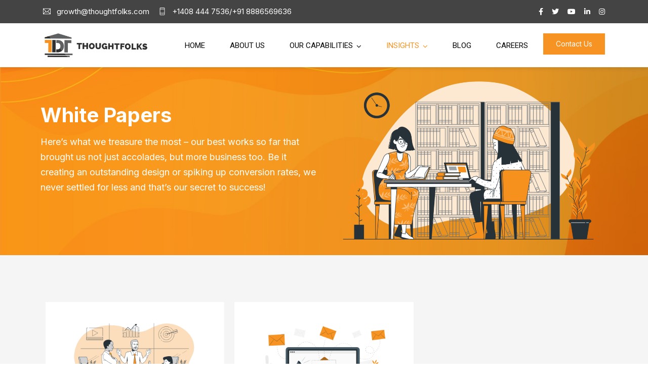

--- FILE ---
content_type: text/html; charset=UTF-8
request_url: https://www.thoughtfolks.com/white-papers/
body_size: 11178
content:
<!doctype html>
<html lang="en">
<head>
	<meta charset="UTF-8">
	<meta name="viewport" content="width=device-width, initial-scale=1">
	<meta name="format-detection" content="telephone=no">
	<link rel="profile" href="http://gmpg.org/xfn/11">
	<title>White Papers &#8211; ThoughtFolks</title>
<meta name='robots' content='max-image-preview:large' />
<link rel='dns-prefetch' href='//www.google.com' />
<link rel='dns-prefetch' href='//fonts.googleapis.com' />
<link rel='dns-prefetch' href='//s.w.org' />
<link rel='preconnect' href='https://fonts.gstatic.com' crossorigin />
<link rel="alternate" type="application/rss+xml" title="ThoughtFolks &raquo; Feed" href="https://www.thoughtfolks.com/feed/" />
<link rel="alternate" type="application/rss+xml" title="ThoughtFolks &raquo; Comments Feed" href="https://www.thoughtfolks.com/comments/feed/" />
		<script type="text/javascript">
			window._wpemojiSettings = {"baseUrl":"https:\/\/s.w.org\/images\/core\/emoji\/13.1.0\/72x72\/","ext":".png","svgUrl":"https:\/\/s.w.org\/images\/core\/emoji\/13.1.0\/svg\/","svgExt":".svg","source":{"concatemoji":"https:\/\/www.thoughtfolks.com\/wp-includes\/js\/wp-emoji-release.min.js?ver=5.8.12"}};
			!function(e,a,t){var n,r,o,i=a.createElement("canvas"),p=i.getContext&&i.getContext("2d");function s(e,t){var a=String.fromCharCode;p.clearRect(0,0,i.width,i.height),p.fillText(a.apply(this,e),0,0);e=i.toDataURL();return p.clearRect(0,0,i.width,i.height),p.fillText(a.apply(this,t),0,0),e===i.toDataURL()}function c(e){var t=a.createElement("script");t.src=e,t.defer=t.type="text/javascript",a.getElementsByTagName("head")[0].appendChild(t)}for(o=Array("flag","emoji"),t.supports={everything:!0,everythingExceptFlag:!0},r=0;r<o.length;r++)t.supports[o[r]]=function(e){if(!p||!p.fillText)return!1;switch(p.textBaseline="top",p.font="600 32px Arial",e){case"flag":return s([127987,65039,8205,9895,65039],[127987,65039,8203,9895,65039])?!1:!s([55356,56826,55356,56819],[55356,56826,8203,55356,56819])&&!s([55356,57332,56128,56423,56128,56418,56128,56421,56128,56430,56128,56423,56128,56447],[55356,57332,8203,56128,56423,8203,56128,56418,8203,56128,56421,8203,56128,56430,8203,56128,56423,8203,56128,56447]);case"emoji":return!s([10084,65039,8205,55357,56613],[10084,65039,8203,55357,56613])}return!1}(o[r]),t.supports.everything=t.supports.everything&&t.supports[o[r]],"flag"!==o[r]&&(t.supports.everythingExceptFlag=t.supports.everythingExceptFlag&&t.supports[o[r]]);t.supports.everythingExceptFlag=t.supports.everythingExceptFlag&&!t.supports.flag,t.DOMReady=!1,t.readyCallback=function(){t.DOMReady=!0},t.supports.everything||(n=function(){t.readyCallback()},a.addEventListener?(a.addEventListener("DOMContentLoaded",n,!1),e.addEventListener("load",n,!1)):(e.attachEvent("onload",n),a.attachEvent("onreadystatechange",function(){"complete"===a.readyState&&t.readyCallback()})),(n=t.source||{}).concatemoji?c(n.concatemoji):n.wpemoji&&n.twemoji&&(c(n.twemoji),c(n.wpemoji)))}(window,document,window._wpemojiSettings);
		</script>
		<style type="text/css">
img.wp-smiley,
img.emoji {
	display: inline !important;
	border: none !important;
	box-shadow: none !important;
	height: 1em !important;
	width: 1em !important;
	margin: 0 .07em !important;
	vertical-align: -0.1em !important;
	background: none !important;
	padding: 0 !important;
}
</style>
	<link rel='stylesheet' id='wp-block-library-css'  href='https://www.thoughtfolks.com/wp-includes/css/dist/block-library/style.min.css?ver=5.8.12' type='text/css' media='all' />
<style id='wp-block-library-theme-inline-css' type='text/css'>
#start-resizable-editor-section{display:none}.wp-block-audio figcaption{color:#555;font-size:13px;text-align:center}.is-dark-theme .wp-block-audio figcaption{color:hsla(0,0%,100%,.65)}.wp-block-code{font-family:Menlo,Consolas,monaco,monospace;color:#1e1e1e;padding:.8em 1em;border:1px solid #ddd;border-radius:4px}.wp-block-embed figcaption{color:#555;font-size:13px;text-align:center}.is-dark-theme .wp-block-embed figcaption{color:hsla(0,0%,100%,.65)}.blocks-gallery-caption{color:#555;font-size:13px;text-align:center}.is-dark-theme .blocks-gallery-caption{color:hsla(0,0%,100%,.65)}.wp-block-image figcaption{color:#555;font-size:13px;text-align:center}.is-dark-theme .wp-block-image figcaption{color:hsla(0,0%,100%,.65)}.wp-block-pullquote{border-top:4px solid;border-bottom:4px solid;margin-bottom:1.75em;color:currentColor}.wp-block-pullquote__citation,.wp-block-pullquote cite,.wp-block-pullquote footer{color:currentColor;text-transform:uppercase;font-size:.8125em;font-style:normal}.wp-block-quote{border-left:.25em solid;margin:0 0 1.75em;padding-left:1em}.wp-block-quote cite,.wp-block-quote footer{color:currentColor;font-size:.8125em;position:relative;font-style:normal}.wp-block-quote.has-text-align-right{border-left:none;border-right:.25em solid;padding-left:0;padding-right:1em}.wp-block-quote.has-text-align-center{border:none;padding-left:0}.wp-block-quote.is-large,.wp-block-quote.is-style-large{border:none}.wp-block-search .wp-block-search__label{font-weight:700}.wp-block-group.has-background{padding:1.25em 2.375em;margin-top:0;margin-bottom:0}.wp-block-separator{border:none;border-bottom:2px solid;margin-left:auto;margin-right:auto;opacity:.4}.wp-block-separator:not(.is-style-wide):not(.is-style-dots){width:100px}.wp-block-separator.has-background:not(.is-style-dots){border-bottom:none;height:1px}.wp-block-separator.has-background:not(.is-style-wide):not(.is-style-dots){height:2px}.wp-block-table thead{border-bottom:3px solid}.wp-block-table tfoot{border-top:3px solid}.wp-block-table td,.wp-block-table th{padding:.5em;border:1px solid;word-break:normal}.wp-block-table figcaption{color:#555;font-size:13px;text-align:center}.is-dark-theme .wp-block-table figcaption{color:hsla(0,0%,100%,.65)}.wp-block-video figcaption{color:#555;font-size:13px;text-align:center}.is-dark-theme .wp-block-video figcaption{color:hsla(0,0%,100%,.65)}.wp-block-template-part.has-background{padding:1.25em 2.375em;margin-top:0;margin-bottom:0}#end-resizable-editor-section{display:none}
</style>
<link rel='stylesheet' id='radiantthemes_gutenberg_block-css'  href='https://www.thoughtfolks.com/wp-content/themes/ryse/assets/css/radiantthemes-gutenberg-blocks.css?ver=1763695727' type='text/css' media='all' />
<link rel='stylesheet' id='contact-form-7-css'  href='https://www.thoughtfolks.com/wp-content/plugins/contact-form-7/includes/css/styles.css?ver=5.5.6.1' type='text/css' media='all' />
<link rel='stylesheet' id='radiantthemes-addons-custom-css'  href='https://www.thoughtfolks.com/wp-content/plugins/radiantthemes-addons/assets/css/radiantthemes-addons-custom.css?ver=5.8.12' type='text/css' media='all' />
<link rel='stylesheet' id='radiantthemes-addons-core-css'  href='https://www.thoughtfolks.com/wp-content/plugins/radiantthemes-addons/assets/css/radiantthemes-addons-core.css?ver=1763695727' type='text/css' media='all' />
<link rel='stylesheet' id='radiantthemes-custom-fonts-css'  href='https://www.thoughtfolks.com/wp-content/plugins/radiantthemes-addons/assets/css/radiantthemes-custom-fonts.css?ver=1763695727' type='text/css' media='all' />
<link rel='stylesheet' id='baguetteBox.min-css'  href='https://www.thoughtfolks.com/wp-content/plugins/radiantthemes-addons/assets/css/baguetteBox.min.css?ver=1763695727' type='text/css' media='all' />
<link rel='stylesheet' id='image-gallery-style-css'  href='https://www.thoughtfolks.com/wp-content/plugins/radiantthemes-addons/assets/css/image-gallery-style.css?ver=1763695727' type='text/css' media='all' />
<link rel='stylesheet' id='rs-plugin-settings-css'  href='https://www.thoughtfolks.com/wp-content/plugins/revslider/public/assets/css/rs6.css?ver=6.4.11' type='text/css' media='all' />
<style id='rs-plugin-settings-inline-css' type='text/css'>
#rs-demo-id {}
</style>
<link rel='stylesheet' id='radiantthemes-all-css'  href='https://www.thoughtfolks.com/wp-content/themes/ryse/assets/css/radiantthemes-all.min.css?ver=1763695727' type='text/css' media='all' />
<link rel='stylesheet' id='elementor-animations-css'  href='https://www.thoughtfolks.com/wp-content/plugins/elementor/assets/lib/animations/animations.min.css?ver=3.2.5' type='text/css' media='all' />
<link rel='stylesheet' id='elementor-frontend-css'  href='https://www.thoughtfolks.com/wp-content/plugins/elementor/assets/css/frontend.min.css?ver=3.2.5' type='text/css' media='all' />
<style id='elementor-frontend-inline-css' type='text/css'>
@font-face{font-family:eicons;src:url(https://www.thoughtfolks.com/wp-content/plugins/elementor/assets/lib/eicons/fonts/eicons.eot?5.10.0);src:url(https://www.thoughtfolks.com/wp-content/plugins/elementor/assets/lib/eicons/fonts/eicons.eot?5.10.0#iefix) format("embedded-opentype"),url(https://www.thoughtfolks.com/wp-content/plugins/elementor/assets/lib/eicons/fonts/eicons.woff2?5.10.0) format("woff2"),url(https://www.thoughtfolks.com/wp-content/plugins/elementor/assets/lib/eicons/fonts/eicons.woff?5.10.0) format("woff"),url(https://www.thoughtfolks.com/wp-content/plugins/elementor/assets/lib/eicons/fonts/eicons.ttf?5.10.0) format("truetype"),url(https://www.thoughtfolks.com/wp-content/plugins/elementor/assets/lib/eicons/fonts/eicons.svg?5.10.0#eicon) format("svg");font-weight:400;font-style:normal}
</style>
<link rel='stylesheet' id='radiantthemes-custom-css'  href='https://www.thoughtfolks.com/wp-content/themes/ryse/assets/css/radiantthemes-custom.css?ver=1763695727' type='text/css' media='all' />
<link rel='stylesheet' id='radiantthemes-responsive-css'  href='https://www.thoughtfolks.com/wp-content/themes/ryse/assets/css/radiantthemes-responsive.css?ver=1763695727' type='text/css' media='all' />
<link rel='stylesheet' id='radiantthemes-style-css'  href='https://www.thoughtfolks.com/wp-content/themes/ryse/style.css?ver=1763695727' type='text/css' media='all' />
<link rel='stylesheet' id='radiantthemes-user-custom-css'  href='https://www.thoughtfolks.com/wp-content/themes/ryse/assets/css/radiantthemes-user-custom.css?ver=1763695727' type='text/css' media='all' />
<link rel='stylesheet' id='radiantthemes-dynamic-css'  href='https://www.thoughtfolks.com/wp-content/themes/ryse/assets/css/radiantthemes-dynamic.css?ver=1763695727' type='text/css' media='all' />
<link rel='stylesheet' id='rt_image_box-css'  href='https://www.thoughtfolks.com/wp-content/plugins/radiantthemes-custom-post-type/css/rt_image_box.css?ver=1763695727' type='text/css' media='all' />
<link rel='stylesheet' id='elementor-icons-css'  href='https://www.thoughtfolks.com/wp-content/plugins/elementor/assets/lib/eicons/css/elementor-icons.min.css?ver=5.11.0' type='text/css' media='all' />
<link rel='stylesheet' id='elementor-post-7-css'  href='https://www.thoughtfolks.com/wp-content/uploads/elementor/css/post-7.css?ver=1628235106' type='text/css' media='all' />
<link rel='stylesheet' id='font-awesome-5-all-css'  href='https://www.thoughtfolks.com/wp-content/plugins/elementor/assets/lib/font-awesome/css/all.min.css?ver=3.2.5' type='text/css' media='all' />
<link rel='stylesheet' id='font-awesome-4-shim-css'  href='https://www.thoughtfolks.com/wp-content/plugins/elementor/assets/lib/font-awesome/css/v4-shims.min.css?ver=3.2.5' type='text/css' media='all' />
<link rel='stylesheet' id='elementor-post-20951-css'  href='https://www.thoughtfolks.com/wp-content/uploads/elementor/css/post-20951.css?ver=1629968814' type='text/css' media='all' />
<link rel="preload" as="style" href="https://fonts.googleapis.com/css?family=Inter:400,700,600%7CRoboto:500&#038;display=swap&#038;ver=1629967027" /><link rel="stylesheet" href="https://fonts.googleapis.com/css?family=Inter:400,700,600%7CRoboto:500&#038;display=swap&#038;ver=1629967027" media="print" onload="this.media='all'"><noscript><link rel="stylesheet" href="https://fonts.googleapis.com/css?family=Inter:400,700,600%7CRoboto:500&#038;display=swap&#038;ver=1629967027" /></noscript><link rel='stylesheet' id='google-fonts-1-css'  href='https://fonts.googleapis.com/css?family=Roboto%3A100%2C100italic%2C200%2C200italic%2C300%2C300italic%2C400%2C400italic%2C500%2C500italic%2C600%2C600italic%2C700%2C700italic%2C800%2C800italic%2C900%2C900italic%7CRoboto+Slab%3A100%2C100italic%2C200%2C200italic%2C300%2C300italic%2C400%2C400italic%2C500%2C500italic%2C600%2C600italic%2C700%2C700italic%2C800%2C800italic%2C900%2C900italic&#038;display=auto&#038;ver=5.8.12' type='text/css' media='all' />
<script type='text/javascript' src='https://www.thoughtfolks.com/wp-includes/js/jquery/jquery.min.js?ver=3.6.0' id='jquery-core-js'></script>
<script type='text/javascript' src='https://www.thoughtfolks.com/wp-includes/js/jquery/jquery-migrate.min.js?ver=3.3.2' id='jquery-migrate-js'></script>
<script type='text/javascript' src='https://www.thoughtfolks.com/wp-content/plugins/revslider/public/assets/js/rbtools.min.js?ver=6.4.8' id='tp-tools-js'></script>
<script type='text/javascript' src='https://www.thoughtfolks.com/wp-content/plugins/revslider/public/assets/js/rs6.min.js?ver=6.4.11' id='revmin-js'></script>
<script type='text/javascript' src='https://www.thoughtfolks.com/wp-content/plugins/elementor/assets/lib/font-awesome/js/v4-shims.min.js?ver=3.2.5' id='font-awesome-4-shim-js'></script>
<link rel="https://api.w.org/" href="https://www.thoughtfolks.com/wp-json/" /><link rel="alternate" type="application/json" href="https://www.thoughtfolks.com/wp-json/wp/v2/pages/20951" /><link rel="EditURI" type="application/rsd+xml" title="RSD" href="https://www.thoughtfolks.com/xmlrpc.php?rsd" />
<link rel="wlwmanifest" type="application/wlwmanifest+xml" href="https://www.thoughtfolks.com/wp-includes/wlwmanifest.xml" /> 
<meta name="generator" content="WordPress 5.8.12" />
<link rel="canonical" href="https://www.thoughtfolks.com/white-papers/" />
<link rel='shortlink' href='https://www.thoughtfolks.com/?p=20951' />
<link rel="alternate" type="application/json+oembed" href="https://www.thoughtfolks.com/wp-json/oembed/1.0/embed?url=https%3A%2F%2Fwww.thoughtfolks.com%2Fwhite-papers%2F" />
<link rel="alternate" type="text/xml+oembed" href="https://www.thoughtfolks.com/wp-json/oembed/1.0/embed?url=https%3A%2F%2Fwww.thoughtfolks.com%2Fwhite-papers%2F&#038;format=xml" />
<meta name="framework" content="Redux 4.2.11" /><style type='text/css'> .ae_data .elementor-editor-element-setting {
            display:none !important;
            }
            </style><style  type="text/css">.comments-area .comment-form > p button[type="submit"],.gdpr-notice .btn, .team.element-six .team-item > .holder .data .btn, .radiantthemes-button > .radiantthemes-button-main, .rt-fancy-text-box > .holder > .more .btn, .rt-call-to-action-wraper .rt-call-to-action-item .btn:hover, .radiant-contact-form .form-row input[type=submit], .wraper_error_main.style-one .error_main .btn, .wraper_error_main.style-two .error_main .btn, .wraper_error_main.style-three .error_main_item .btn, .wraper_error_main.style-four .error_main .btn {  border-radius:4px 4px 4px 4px ; }</style><meta name="generator" content="Powered by Slider Revolution 6.4.11 - responsive, Mobile-Friendly Slider Plugin for WordPress with comfortable drag and drop interface." />
<link rel="icon" href="https://www.thoughtfolks.com/wp-content/uploads/2021/08/tf-favicon-100x100.png" sizes="32x32" />
<link rel="icon" href="https://www.thoughtfolks.com/wp-content/uploads/2021/08/tf-favicon.png" sizes="192x192" />
<link rel="apple-touch-icon" href="https://www.thoughtfolks.com/wp-content/uploads/2021/08/tf-favicon.png" />
<meta name="msapplication-TileImage" content="https://www.thoughtfolks.com/wp-content/uploads/2021/08/tf-favicon.png" />
<script type="text/javascript">function setREVStartSize(e){
			//window.requestAnimationFrame(function() {				 
				window.RSIW = window.RSIW===undefined ? window.innerWidth : window.RSIW;	
				window.RSIH = window.RSIH===undefined ? window.innerHeight : window.RSIH;	
				try {								
					var pw = document.getElementById(e.c).parentNode.offsetWidth,
						newh;
					pw = pw===0 || isNaN(pw) ? window.RSIW : pw;
					e.tabw = e.tabw===undefined ? 0 : parseInt(e.tabw);
					e.thumbw = e.thumbw===undefined ? 0 : parseInt(e.thumbw);
					e.tabh = e.tabh===undefined ? 0 : parseInt(e.tabh);
					e.thumbh = e.thumbh===undefined ? 0 : parseInt(e.thumbh);
					e.tabhide = e.tabhide===undefined ? 0 : parseInt(e.tabhide);
					e.thumbhide = e.thumbhide===undefined ? 0 : parseInt(e.thumbhide);
					e.mh = e.mh===undefined || e.mh=="" || e.mh==="auto" ? 0 : parseInt(e.mh,0);		
					if(e.layout==="fullscreen" || e.l==="fullscreen") 						
						newh = Math.max(e.mh,window.RSIH);					
					else{					
						e.gw = Array.isArray(e.gw) ? e.gw : [e.gw];
						for (var i in e.rl) if (e.gw[i]===undefined || e.gw[i]===0) e.gw[i] = e.gw[i-1];					
						e.gh = e.el===undefined || e.el==="" || (Array.isArray(e.el) && e.el.length==0)? e.gh : e.el;
						e.gh = Array.isArray(e.gh) ? e.gh : [e.gh];
						for (var i in e.rl) if (e.gh[i]===undefined || e.gh[i]===0) e.gh[i] = e.gh[i-1];
											
						var nl = new Array(e.rl.length),
							ix = 0,						
							sl;					
						e.tabw = e.tabhide>=pw ? 0 : e.tabw;
						e.thumbw = e.thumbhide>=pw ? 0 : e.thumbw;
						e.tabh = e.tabhide>=pw ? 0 : e.tabh;
						e.thumbh = e.thumbhide>=pw ? 0 : e.thumbh;					
						for (var i in e.rl) nl[i] = e.rl[i]<window.RSIW ? 0 : e.rl[i];
						sl = nl[0];									
						for (var i in nl) if (sl>nl[i] && nl[i]>0) { sl = nl[i]; ix=i;}															
						var m = pw>(e.gw[ix]+e.tabw+e.thumbw) ? 1 : (pw-(e.tabw+e.thumbw)) / (e.gw[ix]);					
						newh =  (e.gh[ix] * m) + (e.tabh + e.thumbh);
					}				
					if(window.rs_init_css===undefined) window.rs_init_css = document.head.appendChild(document.createElement("style"));					
					document.getElementById(e.c).height = newh+"px";
					window.rs_init_css.innerHTML += "#"+e.c+"_wrapper { height: "+newh+"px }";				
				} catch(e){
					console.log("Failure at Presize of Slider:" + e)
				}					   
			//});
		  };</script>
		<style type="text/css" id="wp-custom-css">
			.group-box-content .single-box-content .elementor-column-wrap:after {
	background-color: #f69322 !important;}
.rt-case-study-box.element-three > .rt-case-study-box-item > .holder .more .btn.btn-second, .rt-case-study-box.element-three > .rt-case-study-box-item > .holder .more .btn.btn-second:hover {
    background-color: #333 !important;
}
.rt-case-study-box.element-two > .rt-case-study-box-item > .holder > .data > .title > a {
    color: #303130 !important;
    font-size: 20px;
    font-weight: 600;
    letter-spacing: -0.7px;
}
.date{color: #f69322;}		</style>
		<style id="ryse_theme_option-dynamic-css" title="dynamic-css" class="redux-options-output">.wraper_header.style-six-a .wraper_header_main{background-color:rgba(255,255,255,0.01);}.wraper_header.style-six-a .wraper_header_main .nav > [class*="menu-"] > ul.menu > li > a{line-height:28px;color:#ffffff;font-size:15px;font-display:swap;}.wraper_header.style-six-a .wraper_header_main .nav > [class*="menu-"] > ul.menu > li > a:before{background-color:rgba(241,88,141,0);}.wraper_header.style-six-a .nav > [class*="menu-"] > ul.menu > li > ul, .wraper_header.style-six-a .nav > [class*="menu-"] > ul.menu > li > ul > li > ul, .wraper_header.style-six-a .nav > [class*="menu-"] > ul.menu > li > ul > li > ul > li > ul, .wraper_header.style-six-a .nav > [class*="menu-"] > ul.menu > li > ul > li > ul > li > ul li ul, .wraper_header.style-six-a .rt-mega-menu{background-color:#ffffff;}.wraper_header.style-six-a .nav > [class*="menu-"] > ul.menu > li > ul > li > a, .wraper_header.style-six-a .nav > [class*="menu-"] > ul.menu > li > ul > li > ul > li > a, .wraper_header.style-six-a .nav > [class*="menu-"] > ul.menu > li > ul > li > ul > li > ul > li > a, .wraper_header.style-six-a .nav > [class*="menu-"] > ul.menu > li > ul > li > ul > li > ul > li ul li a{text-align:left;line-height:28px;color:#0a0a0a;font-size:15px;font-display:swap;}.wraper_header.style-six-a .wraper_header_main .header_main_action ul > .header-flyout-phone i{color:#ff4249;}.wraper_header.style-six-a .wraper_header_main .header_main_action ul > .header-flyout-phone span{color:#ffffff;}.wraper_header.style-six-a .wraper_header_main .header-responsive-nav{color:#ffffff;}body[data-header-style="header-style-six-a"] #mobile-menu{background-color:#191919;}body[data-header-style="header-style-six-a"] .mobile-menu-nav{text-transform:capitalize;line-height:28px;letter-spacing:0.5px;color:#0a0a0a;font-size:15px;font-display:swap;}.wraper_header.style-six-a .is-sticky .wraper_header_main, .wraper_header.style-six-a .wraper_header_main.radiantthemes-sticky-style-two.i-am-delayed-sticky{background-color:#ffffff;}.wraper_header.style-six-a .is-sticky .wraper_header_main .nav > [class*="menu-"] > ul.menu > li > a, .wraper_header.style-six-a .wraper_header_main.radiantthemes-sticky-style-two.i-am-delayed-sticky .nav > [class*="menu-"] > ul.menu > li > a{color:#030712;}.wraper_header.style-six-a .is-sticky .wraper_header_main .header_main_action ul > li.header-cart-bar > .header-cart-bar-icon, .wraper_header.style-six-a .wraper_header_main.radiantthemes-sticky-style-two.i-am-delayed-sticky .header_main_action ul > li.header-cart-bar > .header-cart-bar-icon{color:#ff4249;}.wraper_header.style-six-a .is-sticky .wraper_header_main .header_main_action ul > li i, .wraper_header.style-six-a .wraper_header_main.radiantthemes-sticky-style-two.i-am-delayed-sticky .header_main_action ul > .header-flyout-phone  i{color:#030712;}.wraper_header.style-six-a .is-sticky .wraper_header_main .header_main_action ul > li i, .wraper_header.style-six-a .wraper_header_main.radiantthemes-sticky-style-two.i-am-delayed-sticky .header_main_action ul > .header-flyout-phone  span{color:#000000;}.wraper_header.style-six-a .is-sticky .wraper_header_main .header_main_action ul > li i, .wraper_header.style-six-a .wraper_header_main.radiantthemes-sticky-style-two.i-am-delayed-sticky .header_main_action ul > li i{color:#030712;}.wraper_header.style-six-a .is-sticky .wraper_header_main .header-responsive-nav, .wraper_header.style-six-a .wraper_header_main.radiantthemes-sticky-style-two.i-am-delayed-sticky .header-responsive-nav{color:#030712;}.wraper_header.style-fifteen-a .wraper_header_top{background-color:#1e3497;}.wraper_header.style-fifteen-a .wraper_header_top .header_top .header_top_item .header-calltoaction .btn.user-login{color:#eff0ff;}.wraper_header.style-fifteen-a .wraper_header_top .header_top .header_top_item .header-calltoaction .btn.user-lang{color:#eff0ff;}.wraper_header.style-fifteen-a .wraper_header_main{background-color:#ffffff;}.wraper_header.style-fifteen-a .is-sticky .wraper_header_main, .wraper_header.style-fifteen-a .wraper_header_main.radiantthemes-sticky-style-two.i-am-delayed-sticky{background-color:#ffffff;}.wraper_header.style-fifteen-a .wraper_header_main .nav > [class*="menu-"] > ul.menu > li > a{line-height:28px;color:#1E1765;font-size:15px;font-display:swap;}.wraper_header.style-fifteen-a .nav > [class*="menu-"] > ul.menu > li > ul, .wraper_header.style-fifteen-a .nav > [class*="menu-"] > ul.menu > li > ul > li > ul, .wraper_header.style-fifteen-a .nav > [class*="menu-"] > ul.menu > li > ul > li > ul > li > ul, .wraper_header.style-fifteen-a .nav > [class*="menu-"] > ul.menu > li > ul > li > ul > li > ul li ul, .wraper_header.style-fifteen-a .rt-mega-menu{background-color:#ffffff;}.wraper_header.style-fifteen-a .nav > [class*="menu-"] > ul.menu > li > ul > li > a, .wraper_header.style-fifteen-a .nav > [class*="menu-"] > ul.menu > li > ul > li > ul > li > a, .wraper_header.style-fifteen-a .nav > [class*="menu-"] > ul.menu > li > ul > li > ul > li > ul > li > a, .wraper_header.style-fifteen-a .nav > [class*="menu-"] > ul.menu > li > ul > li > ul > li > ul > li ul li a{text-align:left;line-height:28px;color:#1E1765;font-size:15px;font-display:swap;}.wraper_header.style-fifteen-a .wraper_header_main .nav > [class*="menu-"] > ul.menu > li > a:before{background-color:#ffbb3c;}.wraper_header.style-fifteen-a .wraper_header_main .header_main_action ul > li span.ti-search{color:#1e1765;}.header-cart-bar-icon .fa.fa-shopping-basket{color:#1E1765;}.wraper_header.style-fifteen-a .cart-count{background-color:#ff3d5a;}.wraper_header.style-fifteen-a .wraper_header_main .header-responsive-nav .ti-menu{color:#010101;}body[data-header-style="header-style-fifteen-a"] #mobile-menu{background-color:#ffffff;}body[data-header-style="header-style-fifteen-a"] .mobile-menu-nav{text-transform:capitalize;line-height:28px;letter-spacing:0.5px;color:#000;font-size:15px;font-display:swap;}.wraper_header.style-fifteen-b .wraper_header_top{background-color:#5f6062;}.wraper_header.style-fifteen-b .is-sticky .wraper_header_main, .wraper_header.style-fifteen-b .wraper_header_main.radiantthemes-sticky-style-two.i-am-delayed-sticky{background-color:#ffffff;}.wraper_header.style-fifteen-b .wraper_header_main .nav > [class*="menu-"] > ul.menu > li > a{text-transform:uppercase;line-height:28px;color:#1e1765;font-size:15px;font-display:swap;}.wraper_header.style-fifteen-b .nav > [class*="menu-"] > ul.menu > li > ul, .wraper_header.style-fifteen-b .nav > [class*="menu-"] > ul.menu > li > ul > li > ul, .wraper_header.style-fifteen-b .nav > [class*="menu-"] > ul.menu > li > ul > li > ul > li > ul, .wraper_header.style-fifteen-b .nav > [class*="menu-"] > ul.menu > li > ul > li > ul > li > ul li ul, .wraper_header.style-fifteen-b .rt-mega-menu{background-color:#ffffff;}.wraper_header.style-fifteen-b .nav > [class*="menu-"] > ul.menu > li > ul > li > a, .wraper_header.style-fifteen-b .nav > [class*="menu-"] > ul.menu > li > ul > li > ul > li > a, .wraper_header.style-fifteen-b .nav > [class*="menu-"] > ul.menu > li > ul > li > ul > li > ul > li > a, .wraper_header.style-fifteen-b .nav > [class*="menu-"] > ul.menu > li > ul > li > ul > li > ul > li ul li a{text-align:left;line-height:28px;color:#1e1765;font-size:15px;font-display:swap;}.wraper_header.style-fifteen-b .wraper_header_main .nav > [class*="menu-"] > ul.menu > li > a:before{background-color:#ffbb3c;}.wraper_header.style-fifteen-b .wraper_header_main .header_main_action ul > li span.ti-search{color:#1e1765;}.header-cart-bar-icon .fa.fa-shopping-basket{color:#1e1765;}.wraper_header.style-fifteen-b .cart-count{background-color:#ff3d5a;}.wraper_header.style-fifteen-b .wraper_header_main .header-responsive-nav .ti-menu{color:#010101;}body[data-header-style="header-style-fifteen-b"] #mobile-menu{background-color:#ffffff;}body[data-header-style="header-style-fifteen-b"] .mobile-menu-nav{text-transform:capitalize;line-height:28px;letter-spacing:0.5px;color:#0a0a0a;font-size:15px;font-display:swap;}.wraper_header.style-eightteen .wraper_header_top{background-color:#1c1a4e;}.wraper_header.style-eightteen .is-sticky .wraper_header_main, .wraper_header.style-eightteen .wraper_header_main.radiantthemes-sticky-style-two.i-am-delayed-sticky{background-color:#ffffff;}.wraper_header.style-eightteen .wraper_header_main .nav > [class*="menu-"] > ul.menu > li > a{line-height:28px;color:#1e1765;font-size:15px;font-display:swap;}.wraper_header.style-eightteen .nav > [class*="menu-"] > ul.menu > li > ul, .wraper_header.style-eightteen .nav > [class*="menu-"] > ul.menu > li > ul > li > ul, .wraper_header.style-eightteen .nav > [class*="menu-"] > ul.menu > li > ul > li > ul > li > ul, .wraper_header.style-eightteen .nav > [class*="menu-"] > ul.menu > li > ul > li > ul > li > ul li ul, .wraper_header.style-eightteen .rt-mega-menu{background-color:#ffffff;}.wraper_header.style-eightteen .nav > [class*="menu-"] > ul.menu > li > ul > li > a, .wraper_header.style-eightteen .nav > [class*="menu-"] > ul.menu > li > ul > li > ul > li > a, .wraper_header.style-eightteen .nav > [class*="menu-"] > ul.menu > li > ul > li > ul > li > ul > li > a, .wraper_header.style-eightteen .nav > [class*="menu-"] > ul.menu > li > ul > li > ul > li > ul > li ul li a{text-align:left;line-height:28px;color:#1e1765;font-size:15px;font-display:swap;}.wraper_header.style-eightteen .wraper_header_main .nav > [class*="menu-"] > ul.menu > li > a:before{background-color:#ffbb3c;}.wraper_header.style-eightteen .wraper_header_main .header_main_action ul > li span.ti-search{color:#1e1765;}.header-cart-bar-icon .fa.fa-shopping-basket{color:#1e1765;}.wraper_header.style-eightteen .cart-count{background-color:#ff3d5a;}.wraper_header.style-eightteen .wraper_header_main .header-responsive-nav .ti-menu{color:#010101;}body[data-header-style="header-style-eightteen"] #mobile-menu{background-color:#0f0909;}body[data-header-style="header-style-eightteen"] .mobile-menu-nav{text-transform:capitalize;line-height:28px;letter-spacing:0.5px;color:#000000;font-size:15px;font-display:swap;}</style></head>



	<body class="page-template page-template-elementor_header_footer page page-id-20951 wp-embed-responsive radiantthemes radiantthemes-ryse elementor-default elementor-template-full-width elementor-kit-7 elementor-page elementor-page-20951" data-page-transition="0" data-header-style="header-style-ten" data-nicescroll-cursorcolor="#ffbc13" data-nicescroll-cursorwidth="10px">


	
	
	<!-- overlay -->
	<div class="overlay"></div>
	<!-- overlay -->

	
	<!-- scrollup -->
						<div class="scrollup right">
					<i class="fa fa-angle-up"></i>
		</div>
		<!-- scrollup -->

	
	<!-- radiantthemes-website-layout -->
						<div class="radiantthemes-website-layout full-width">
			
		
<!-- wraper_header -->
<header class="wraper_header style-ten">
	<!-- wraper_header_top -->
    <div class="wraper_header_top">
		<div class="container">
			<!-- header_top -->
			<div class="row header_top">
				<div class="col-lg-7 col-md-7 col-sm-12 col-xs-12 text-left visible-lg visible-md visible-sm hidden-xs">
					<!-- header_top_item -->
					<div class="header_top_item">
						<!-- header-contact -->
						<ul class="header-contact">
						    						    						        <li class="email"><span class="ti-email"></span> growth@thoughtfolks.com</li>
						    						    						        <li class="phone"><span class="ti-mobile"></span> +1408 444 7536/+91 8886569636</li>
						    					    </ul>
					    <!-- header-contact -->
					</div>
					<!-- header_top_item -->
				</div>
				<div class="col-lg-5 col-md-5 col-sm-12 col-xs-12 text-right visible-lg visible-md visible-sm visible-xs">
					<!-- header_top_item -->
					<div class="header_top_item">
					    						<!-- header-social -->
						<ul class="header-social">
																						<li class="facebook"><a href="https://www.facebook.com/ThoughtFolksOfficial/" target=&quot;_blank&quot;><i class="fa fa-facebook"></i></a></li>
																						<li class="twitter"><a href="https://twitter.com/Thoughtfolks" target=&quot;_blank&quot;><i class="fa fa-twitter"></i></a></li>
																													<li class="youtube"><a href="https://www.youtube.com/channel/UCLnAEViUZCo6UXfuZ-6Qo2w" target=&quot;_blank&quot;><i class="fa fa-youtube-play"></i></a></li>
																													<li class="linkedin"><a href="https://www.linkedin.com/company/thoughtfolks-digital/" target=&quot;_blank&quot;><i class="fa fa-linkedin"></i></a></li>
																																																																							<li class="instagram"><a href="https://www.instagram.com/thoughtfolks/" target=&quot;_blank&quot;><i class="fa fa-instagram"></i></a></li>
																											</ul>
						<!-- header-social -->
					</div>
					<!-- header_top_item -->
				</div>
			</div>
			<!-- header_top -->
		</div>
	</div>
	<!-- wraper_header_top -->
	<!-- wraper_header_main -->
		    <div data-delay="700" class="wraper_header_main radiantthemes-sticky-style-two">
			<div class="container">
			<!-- header_main -->
			<div class="header_main">
									<!-- brand-logo -->
					<div class="brand-logo radiantthemes-retina">
						<a href="https://www.thoughtfolks.com/"><img src="https://www.thoughtfolks.com/wp-content/uploads/2021/08/tf-logo.png" alt=""></a>
					</div>
					<!-- brand-logo -->
													<!-- header-responsive-nav -->
					<div class="header-responsive-nav hidden-lg hidden-md visible-sm visible-xs"><span class="ti-menu"></span></div>
					<!-- header-responsive-nav -->
								<!-- header_main_calltoaction -->
				<div class="header_main_calltoaction visible-lg visible-md visible-sm hidden-xs">
				    				        <a class="btn button-one" href="/contact-us/">Contact Us</a>
				    			    </div>
			    <!-- header_main_calltoaction -->
			    <!-- header_main_action -->
				<div class="header_main_action">
					<ul>
											</ul>
				</div>
				<!-- header_main_action -->
				<!-- nav -->
				<nav class="nav visible-lg hidden-md hidden-sm hidden-xs">
					<div class="menu-tf-main-menu-container"><ul id="menu-tf-main-menu" class="menu"><li id="menu-item-22339" class="menu-item menu-item-type-post_type menu-item-object-page menu-item-home menu-item-22339"><a  href="https://www.thoughtfolks.com/" data-description="">Home</a></li>
<li id="menu-item-22341" class="menu-item menu-item-type-post_type menu-item-object-page menu-item-22341"><a  href="https://www.thoughtfolks.com/about-us/" data-description="">About Us</a></li>
<li id="menu-item-22345" class="menu-item menu-item-type-post_type menu-item-object-page menu-item-has-children menu-item-22345"><a  href="https://www.thoughtfolks.com/our-capabilities/" data-description="">Our Capabilities</a>
<ul class="sub-menu">
	<li id="menu-item-22347" class="menu-item menu-item-type-post_type menu-item-object-page menu-item-22347"><a  href="https://www.thoughtfolks.com/our-capabilities/performance-marketing/" data-description="">Performance Marketing</a></li>
	<li id="menu-item-22346" class="menu-item menu-item-type-post_type menu-item-object-page menu-item-22346"><a  href="https://www.thoughtfolks.com/our-capabilities/video-production/" data-description="">Video Production</a></li>
	<li id="menu-item-22348" class="menu-item menu-item-type-post_type menu-item-object-page menu-item-22348"><a  href="https://www.thoughtfolks.com/our-capabilities/relations/" data-description="">Relations</a></li>
	<li id="menu-item-22349" class="menu-item menu-item-type-post_type menu-item-object-page menu-item-22349"><a  href="https://www.thoughtfolks.com/our-capabilities/inside-sales-tele-marketing/" data-description="">Inside Sales &#038; Tele Marketing</a></li>
</ul>
</li>
<li id="menu-item-21616" class="menu-item menu-item-type-custom menu-item-object-custom current-menu-ancestor current-menu-parent menu-item-has-children menu-item-21616"><a  href="#" data-description="">Insights</a>
<ul class="sub-menu">
	<li id="menu-item-22342" class="menu-item menu-item-type-post_type menu-item-object-page menu-item-22342"><a  href="https://www.thoughtfolks.com/case-studies/" data-description="">Case Studies</a></li>
	<li id="menu-item-22343" class="menu-item menu-item-type-post_type menu-item-object-page current-menu-item page_item page-item-20951 current_page_item menu-item-22343"><a  href="https://www.thoughtfolks.com/white-papers/" data-description="">White Papers</a></li>
	<li id="menu-item-22344" class="menu-item menu-item-type-post_type menu-item-object-page menu-item-22344"><a  href="https://www.thoughtfolks.com/infographics/" data-description="">Infographics</a></li>
</ul>
</li>
<li id="menu-item-22340" class="menu-item menu-item-type-post_type menu-item-object-page menu-item-22340"><a  href="https://www.thoughtfolks.com/blog/" data-description="">Blog</a></li>
<li id="menu-item-22350" class="menu-item menu-item-type-post_type menu-item-object-page menu-item-22350"><a  href="https://www.thoughtfolks.com/careers/" data-description="">Careers</a></li>
</ul></div>				</nav>
				<!-- nav -->
				<div class="clearfix"></div>
			</div>
			<!-- header_main -->
		</div>
	</div>
	<!-- wraper_header_main -->
</header>
<!-- wraper_header -->

<!-- mobile-menu -->
<div class="mobile-menu hidden">
	<!-- mobile-menu-main -->
	<div class="mobile-menu-main">
		<!-- mobile-menu-close -->
		<div class="mobile-menu-close">
			<span class="ti-close"></span>
		</div>
		<!-- mobile-menu-close -->
		<!-- mobile-menu-nav -->
		<nav class="mobile-menu-nav">
			<div class="menu-tf-main-menu-container"><ul id="menu-tf-main-menu-1" class="menu"><li class="menu-item menu-item-type-post_type menu-item-object-page menu-item-home menu-item-22339"><a  href="https://www.thoughtfolks.com/" data-description="">Home</a></li>
<li class="menu-item menu-item-type-post_type menu-item-object-page menu-item-22341"><a  href="https://www.thoughtfolks.com/about-us/" data-description="">About Us</a></li>
<li class="menu-item menu-item-type-post_type menu-item-object-page menu-item-has-children menu-item-22345"><a  href="https://www.thoughtfolks.com/our-capabilities/" data-description="">Our Capabilities</a>
<ul class="sub-menu">
	<li class="menu-item menu-item-type-post_type menu-item-object-page menu-item-22347"><a  href="https://www.thoughtfolks.com/our-capabilities/performance-marketing/" data-description="">Performance Marketing</a></li>
	<li class="menu-item menu-item-type-post_type menu-item-object-page menu-item-22346"><a  href="https://www.thoughtfolks.com/our-capabilities/video-production/" data-description="">Video Production</a></li>
	<li class="menu-item menu-item-type-post_type menu-item-object-page menu-item-22348"><a  href="https://www.thoughtfolks.com/our-capabilities/relations/" data-description="">Relations</a></li>
	<li class="menu-item menu-item-type-post_type menu-item-object-page menu-item-22349"><a  href="https://www.thoughtfolks.com/our-capabilities/inside-sales-tele-marketing/" data-description="">Inside Sales &#038; Tele Marketing</a></li>
</ul>
</li>
<li class="menu-item menu-item-type-custom menu-item-object-custom current-menu-ancestor current-menu-parent menu-item-has-children menu-item-21616"><a  href="#" data-description="">Insights</a>
<ul class="sub-menu">
	<li class="menu-item menu-item-type-post_type menu-item-object-page menu-item-22342"><a  href="https://www.thoughtfolks.com/case-studies/" data-description="">Case Studies</a></li>
	<li class="menu-item menu-item-type-post_type menu-item-object-page current-menu-item page_item page-item-20951 current_page_item menu-item-22343"><a  href="https://www.thoughtfolks.com/white-papers/" data-description="">White Papers</a></li>
	<li class="menu-item menu-item-type-post_type menu-item-object-page menu-item-22344"><a  href="https://www.thoughtfolks.com/infographics/" data-description="">Infographics</a></li>
</ul>
</li>
<li class="menu-item menu-item-type-post_type menu-item-object-page menu-item-22340"><a  href="https://www.thoughtfolks.com/blog/" data-description="">Blog</a></li>
<li class="menu-item menu-item-type-post_type menu-item-object-page menu-item-22350"><a  href="https://www.thoughtfolks.com/careers/" data-description="">Careers</a></li>
</ul></div>		</nav>
		<!-- mobile-menu-nav -->
	</div>
	<!-- mobile-menu-main -->
</div>
<!-- mobile-menu -->

		<!-- hamburger-menu-holder -->
		<div class="hamburger-menu-holder hidden">
			<!-- hamburger-menu -->
			<div class="hamburger-menu">
				<!-- hamburger-menu-close -->
				<div class="hamburger-menu-close">
					<div class="table">
						<div class="table-cell">
							<!-- hamburger-menu-close-lines -->
							<div class="hamburger-menu-close-lines"><span></span><span></span></div>
							<!-- hamburger-menu-close-lines -->
						</div>
					</div>
				</div>
				<!-- hamburger-menu-close -->
				<!-- hamburger-menu-main -->
				<div class="hamburger-menu-main">
									</div>
				<!-- hamburger-menu-main -->
			</div>
			<!-- hamburger-menu -->
		</div>
		<!-- hamburger-menu-holder -->

			
								<!-- wraper_header_bannerinner -->
							<div class="wraper_inner_banner">
										</div>
		<!-- wraper_header_bannerinner -->
<!-- wraper_header_bannerinner -->


		<!-- #page -->
		<div id="page" class="site">
			<!-- #content -->
			<div id="content" class="site-content">
		<div data-elementor-type="wp-page" data-elementor-id="20951" class="elementor elementor-20951" data-elementor-settings="[]">
							<div class="elementor-section-wrap">
							<section class="elementor-section elementor-top-section elementor-element elementor-element-23aeef67 elementor-section-stretched elementor-section-boxed elementor-section-height-default elementor-section-height-default" data-id="23aeef67" data-element_type="section" data-settings="{&quot;stretch_section&quot;:&quot;section-stretched&quot;,&quot;background_background&quot;:&quot;classic&quot;}">
							<div class="elementor-background-overlay"></div>
							<div class="elementor-container elementor-column-gap-default">
					<div class="elementor-column elementor-col-50 elementor-top-column elementor-element elementor-element-6ad71e2e" data-id="6ad71e2e" data-element_type="column">
			<div class="elementor-widget-wrap elementor-element-populated">
								<div class="elementor-element elementor-element-1aae6ef1 elementor-widget elementor-widget-heading" data-id="1aae6ef1" data-element_type="widget" data-widget_type="heading.default">
				<div class="elementor-widget-container">
			<h2 class="elementor-heading-title elementor-size-default">White Papers

</h2>		</div>
				</div>
				<div class="elementor-element elementor-element-7e8aeb5c elementor-widget elementor-widget-text-editor" data-id="7e8aeb5c" data-element_type="widget" data-widget_type="text-editor.default">
				<div class="elementor-widget-container">
								Here’s what we treasure the most &#8211; our best works so far that brought us not just accolades, but more business too. Be it creating an outstanding design or spiking up conversion rates, we never settled for less and that’s our secret to success!

						</div>
				</div>
					</div>
		</div>
				<div class="elementor-column elementor-col-50 elementor-top-column elementor-element elementor-element-6e7e581" data-id="6e7e581" data-element_type="column">
			<div class="elementor-widget-wrap elementor-element-populated">
								<div class="elementor-element elementor-element-6fd0a00 elementor-widget elementor-widget-image" data-id="6fd0a00" data-element_type="widget" data-widget_type="image.default">
				<div class="elementor-widget-container">
															<img width="1024" height="617" src="https://www.thoughtfolks.com/wp-content/uploads/2021/08/Library-bro-1024x617.png" class="attachment-large size-large" alt="" loading="lazy" srcset="https://www.thoughtfolks.com/wp-content/uploads/2021/08/Library-bro-1024x617.png 1024w, https://www.thoughtfolks.com/wp-content/uploads/2021/08/Library-bro-300x181.png 300w, https://www.thoughtfolks.com/wp-content/uploads/2021/08/Library-bro-768x463.png 768w, https://www.thoughtfolks.com/wp-content/uploads/2021/08/Library-bro-1536x925.png 1536w, https://www.thoughtfolks.com/wp-content/uploads/2021/08/Library-bro.png 2000w" sizes="(max-width: 1024px) 100vw, 1024px" />															</div>
				</div>
					</div>
		</div>
							</div>
		</section>
				<section class="elementor-section elementor-top-section elementor-element elementor-element-429052c7 elementor-section-stretched elementor-section-boxed elementor-section-height-default elementor-section-height-default" data-id="429052c7" data-element_type="section" data-settings="{&quot;stretch_section&quot;:&quot;section-stretched&quot;,&quot;background_background&quot;:&quot;classic&quot;}">
						<div class="elementor-container elementor-column-gap-default">
					<div class="elementor-column elementor-col-100 elementor-top-column elementor-element elementor-element-245b3e47" data-id="245b3e47" data-element_type="column">
			<div class="elementor-widget-wrap elementor-element-populated">
								<section class="elementor-section elementor-inner-section elementor-element elementor-element-722e900 elementor-section-boxed elementor-section-height-default elementor-section-height-default" data-id="722e900" data-element_type="section">
						<div class="elementor-container elementor-column-gap-custom">
					<div class="elementor-column elementor-col-33 elementor-inner-column elementor-element elementor-element-2b19b73f" data-id="2b19b73f" data-element_type="column">
			<div class="elementor-widget-wrap elementor-element-populated">
								<div class="elementor-element elementor-element-9c1dc6e elementor-widget elementor-widget-radiant-fanc-text-box" data-id="9c1dc6e" data-element_type="widget" data-widget_type="radiant-fanc-text-box.default">
				<div class="elementor-widget-container">
			<!-- fancy-text-box --><div class="rt-fancy-text-box element-three"><div class="holder"><div class="main-placeholder"><div class="icon"><img width="800" height="500" src="https://www.thoughtfolks.com/wp-content/uploads/2021/08/Content-team-1-1.gif" class="attachment-full size-full" alt="" loading="lazy" /></div><div class="data"><h4 class="title">Content Marketing</h4><p class="subtitle">A Roadmap to Organizational Success</p><div class="content"><p><div class="more"><a target="_blank" class="btn" href="/wp-content/uploads/2021/08/Thoughtfolks-CONTENT-MARKETING-whitepaper.pdf">Download <i class="fa fa-arrow-right"></i></a></div></p></div></div></div></div></div><!-- fancy-text-box -->		</div>
				</div>
					</div>
		</div>
				<div class="elementor-column elementor-col-33 elementor-inner-column elementor-element elementor-element-e56c33a" data-id="e56c33a" data-element_type="column">
			<div class="elementor-widget-wrap elementor-element-populated">
								<div class="elementor-element elementor-element-e8785b9 elementor-widget elementor-widget-radiant-fanc-text-box" data-id="e8785b9" data-element_type="widget" data-widget_type="radiant-fanc-text-box.default">
				<div class="elementor-widget-container">
			<!-- fancy-text-box --><div class="rt-fancy-text-box element-three"><div class="holder"><div class="main-placeholder"><div class="icon"><img width="800" height="500" src="https://www.thoughtfolks.com/wp-content/uploads/2021/08/Email-campaign.gif" class="attachment-full size-full" alt="" loading="lazy" /></div><div class="data"><h4 class="title">Email Marketing</h4><p class="subtitle">The Complete Guide to Email Marketing</p><div class="content"><p><div class="more"><a target="_blank" class="btn" href="/wp-content/uploads/2021/08/ThoughtFolks-Email-Marketing-Whitepaper.pdf">Download<i class="fa fa-arrow-right"></i></a></div></p></div></div></div></div></div><!-- fancy-text-box -->		</div>
				</div>
					</div>
		</div>
				<div class="elementor-column elementor-col-33 elementor-inner-column elementor-element elementor-element-11989c2" data-id="11989c2" data-element_type="column">
			<div class="elementor-widget-wrap">
									</div>
		</div>
							</div>
		</section>
					</div>
		</div>
							</div>
		</section>
				<section class="elementor-section elementor-top-section elementor-element elementor-element-41c6db1e elementor-section-stretched elementor-section-boxed elementor-section-height-default elementor-section-height-default" data-id="41c6db1e" data-element_type="section" data-settings="{&quot;stretch_section&quot;:&quot;section-stretched&quot;,&quot;background_background&quot;:&quot;classic&quot;}">
							<div class="elementor-background-overlay"></div>
							<div class="elementor-container elementor-column-gap-default">
					<div class="elementor-column elementor-col-100 elementor-top-column elementor-element elementor-element-74a7e5fe" data-id="74a7e5fe" data-element_type="column">
			<div class="elementor-widget-wrap elementor-element-populated">
								<section class="elementor-section elementor-inner-section elementor-element elementor-element-66c1e306 elementor-section-boxed elementor-section-height-default elementor-section-height-default" data-id="66c1e306" data-element_type="section">
						<div class="elementor-container elementor-column-gap-default">
					<div class="elementor-column elementor-col-100 elementor-inner-column elementor-element elementor-element-303ffa32" data-id="303ffa32" data-element_type="column">
			<div class="elementor-widget-wrap elementor-element-populated">
								<div class="elementor-element elementor-element-3b4b859 animated-fast elementor-invisible elementor-widget elementor-widget-heading" data-id="3b4b859" data-element_type="widget" data-settings="{&quot;_animation&quot;:&quot;fadeInUp&quot;,&quot;_animation_delay&quot;:100}" data-widget_type="heading.default">
				<div class="elementor-widget-container">
			<h3 class="elementor-heading-title elementor-size-default">Getting On-Board Our Business Game-Plan</h3>		</div>
				</div>
				<div class="elementor-element elementor-element-22115c34 animated-fast elementor-invisible elementor-widget elementor-widget-text-editor" data-id="22115c34" data-element_type="widget" data-settings="{&quot;_animation&quot;:&quot;fadeInUp&quot;,&quot;_animation_delay&quot;:100}" data-widget_type="text-editor.default">
				<div class="elementor-widget-container">
								We make the impossible happen in a wink						</div>
				</div>
				<div class="elementor-element elementor-element-122f451b animated-fast elementor-invisible elementor-widget elementor-widget-radiant-custom-button" data-id="122f451b" data-element_type="widget" data-settings="{&quot;_animation&quot;:&quot;fadeInUp&quot;,&quot;_animation_delay&quot;:100}" data-widget_type="radiant-custom-button.default">
				<div class="elementor-widget-container">
			<div class="radiantthemes-custom-button element-one hover-style-five  " data-button-direction="center" data-button-fullwidth="false"  data-button-icon-position=""><a class="radiantthemes-custom-button-main" href="https://www.thoughtfolks.com/contact-us/"  target="_blank" rel="nofollow" ><div class="placeholder">Contact Us Today</div></a></div>		</div>
				</div>
					</div>
		</div>
							</div>
		</section>
					</div>
		</div>
							</div>
		</section>
						</div>
					</div>
		
		</div>
		<!-- #content -->
	</div>
	<!-- #page -->

<!-- wraper_footer --><footer class="wraper_footer custom-footer"><div class='container'>		<div data-elementor-type="section" data-elementor-id="16042" class="elementor elementor-16042" data-elementor-settings="[]">
							<div class="elementor-section-wrap">
							<section class="elementor-section elementor-top-section elementor-element elementor-element-c0f0b14 elementor-section-stretched elementor-section-full_width elementor-section-height-default elementor-section-height-default" data-id="c0f0b14" data-element_type="section" data-settings="{&quot;stretch_section&quot;:&quot;section-stretched&quot;,&quot;background_background&quot;:&quot;classic&quot;}">
							<div class="elementor-background-overlay"></div>
							<div class="elementor-container elementor-column-gap-default">
					<div class="elementor-column elementor-col-100 elementor-top-column elementor-element elementor-element-4b70921" data-id="4b70921" data-element_type="column">
			<div class="elementor-widget-wrap elementor-element-populated">
								<section class="elementor-section elementor-inner-section elementor-element elementor-element-2e0a854 elementor-section-boxed elementor-section-height-default elementor-section-height-default" data-id="2e0a854" data-element_type="section">
						<div class="elementor-container elementor-column-gap-default">
					<div class="elementor-column elementor-col-25 elementor-inner-column elementor-element elementor-element-64dade0" data-id="64dade0" data-element_type="column">
			<div class="elementor-widget-wrap elementor-element-populated">
								<div class="elementor-element elementor-element-8bc2f38 elementor-widget elementor-widget-image" data-id="8bc2f38" data-element_type="widget" data-widget_type="image.default">
				<div class="elementor-widget-container">
																<a href="/">
							<img width="120" height="120" src="https://www.thoughtfolks.com/wp-content/uploads/2021/08/tf-favicon.png" class="attachment-thumbnail size-thumbnail" alt="" loading="lazy" srcset="https://www.thoughtfolks.com/wp-content/uploads/2021/08/tf-favicon.png 120w, https://www.thoughtfolks.com/wp-content/uploads/2021/08/tf-favicon-100x100.png 100w" sizes="(max-width: 120px) 100vw, 120px" />								</a>
															</div>
				</div>
				<div class="elementor-element elementor-element-75f126c elementor-widget elementor-widget-text-editor" data-id="75f126c" data-element_type="widget" data-widget_type="text-editor.default">
				<div class="elementor-widget-container">
								ThoughtFolks is a leader in tech-enabled Digital Marketing services that caters to businesses across industries. We help businesses kick-start and accelerate their digital marketing journey through revenue-generating, cost-effective services.						</div>
				</div>
				<div class="elementor-element elementor-element-1628ab6 e-grid-align-left elementor-shape-rounded elementor-grid-0 elementor-widget elementor-widget-social-icons" data-id="1628ab6" data-element_type="widget" data-widget_type="social-icons.default">
				<div class="elementor-widget-container">
					<div class="elementor-social-icons-wrapper elementor-grid">
							<div class="elementor-grid-item">
					<a class="elementor-icon elementor-social-icon elementor-social-icon-facebook-f elementor-repeater-item-87390e7" href="https://www.facebook.com/ThoughtFolksOfficial/" target="_blank">
						<span class="elementor-screen-only">Facebook-f</span>
						<i class="fab fa-facebook-f"></i>					</a>
				</div>
							<div class="elementor-grid-item">
					<a class="elementor-icon elementor-social-icon elementor-social-icon-twitter elementor-repeater-item-a99f967" href="https://twitter.com/Thoughtfolks" target="_blank">
						<span class="elementor-screen-only">Twitter</span>
						<i class="fab fa-twitter"></i>					</a>
				</div>
							<div class="elementor-grid-item">
					<a class="elementor-icon elementor-social-icon elementor-social-icon-youtube elementor-repeater-item-9c7d1f2" href="https://www.youtube.com/channel/UCLnAEViUZCo6UXfuZ-6Qo2w" target="_blank">
						<span class="elementor-screen-only">Youtube</span>
						<i class="fab fa-youtube"></i>					</a>
				</div>
							<div class="elementor-grid-item">
					<a class="elementor-icon elementor-social-icon elementor-social-icon-linkedin elementor-repeater-item-b544310" href="https://www.linkedin.com/company/thoughtfolks-digital/" target="_blank">
						<span class="elementor-screen-only">Linkedin</span>
						<i class="fab fa-linkedin"></i>					</a>
				</div>
							<div class="elementor-grid-item">
					<a class="elementor-icon elementor-social-icon elementor-social-icon-instagram elementor-repeater-item-e8bdc66" href="https://www.instagram.com/thoughtfolks/" target="_blank">
						<span class="elementor-screen-only">Instagram</span>
						<i class="fab fa-instagram"></i>					</a>
				</div>
					</div>
				</div>
				</div>
					</div>
		</div>
				<div class="elementor-column elementor-col-25 elementor-inner-column elementor-element elementor-element-58c8147" data-id="58c8147" data-element_type="column">
			<div class="elementor-widget-wrap elementor-element-populated">
								<div class="elementor-element elementor-element-356b462 elementor-widget elementor-widget-heading" data-id="356b462" data-element_type="widget" data-widget_type="heading.default">
				<div class="elementor-widget-container">
			<h6 class="elementor-heading-title elementor-size-default">Get In Touch</h6>		</div>
				</div>
				<div class="elementor-element elementor-element-5fdf326 elementor-widget elementor-widget-text-editor" data-id="5fdf326" data-element_type="widget" data-widget_type="text-editor.default">
				<div class="elementor-widget-container">
								 i-hub, ICRISAT
Patancheru, Hyderabad, Telangana						</div>
				</div>
				<div class="elementor-element elementor-element-e3e9a6b elementor-widget elementor-widget-text-editor" data-id="e3e9a6b" data-element_type="widget" data-widget_type="text-editor.default">
				<div class="elementor-widget-container">
								<a style="color: #f69322;" href="mailto:growth@thoughtfolks.com">growth@thoughtfolks.com</a>						</div>
				</div>
				<div class="elementor-element elementor-element-a379f8c elementor-drop-cap-yes elementor-drop-cap-view-default elementor-widget elementor-widget-text-editor" data-id="a379f8c" data-element_type="widget" data-settings="{&quot;drop_cap&quot;:&quot;yes&quot;}" data-widget_type="text-editor.default">
				<div class="elementor-widget-container">
								+1408 444 7536/+91 8886569636						</div>
				</div>
					</div>
		</div>
				<div class="elementor-column elementor-col-25 elementor-inner-column elementor-element elementor-element-0c9e4ec" data-id="0c9e4ec" data-element_type="column">
			<div class="elementor-widget-wrap elementor-element-populated">
								<div class="elementor-element elementor-element-ca41073 elementor-widget elementor-widget-heading" data-id="ca41073" data-element_type="widget" data-widget_type="heading.default">
				<div class="elementor-widget-container">
			<h6 class="elementor-heading-title elementor-size-default">Quick Links</h6>		</div>
				</div>
				<div class="elementor-element elementor-element-f7b6e7a elementor-widget elementor-widget-html" data-id="f7b6e7a" data-element_type="widget" data-widget_type="html.default">
				<div class="elementor-widget-container">
			<ul><li><span style="color: #cbcad6;"><a style="color: #cbcad6;" href="/about-us/">About ThoughtFolks</a></span></li>
<li><span style="color: #cbcad6;"><a style="color: #cbcad6;" href="/our-capabilities/">Services</a></span></li>
<li><span style="color: #cbcad6;"><a style="color: #cbcad6;" href="/case-studies/">Case Studies</a></span></li>
<li><span style="color: #cbcad6;"><a style="color: #cbcad6;" href="/white-papers/">White Papers</a></span></li>
<li><span style="color: #cbcad6;"><a style="color: #cbcad6;" href="/blog/">Blog</a></span></li>
<li><span style="color: #cbcad6;"><a style="color: #cbcad6;" href="/careers/">Careers</a></span></li></ul>		</div>
				</div>
					</div>
		</div>
				<div class="elementor-column elementor-col-25 elementor-inner-column elementor-element elementor-element-b8f0360" data-id="b8f0360" data-element_type="column">
			<div class="elementor-widget-wrap elementor-element-populated">
								<div class="elementor-element elementor-element-4964490 elementor-widget elementor-widget-heading" data-id="4964490" data-element_type="widget" data-widget_type="heading.default">
				<div class="elementor-widget-container">
			<h6 class="elementor-heading-title elementor-size-default">Subscribe Newsletter</h6>		</div>
				</div>
				<div class="elementor-element elementor-element-1aaf39e elementor-widget elementor-widget-text-editor" data-id="1aaf39e" data-element_type="widget" data-widget_type="text-editor.default">
				<div class="elementor-widget-container">
								Join our mailing list to know about upcoming updates.
						</div>
				</div>
				<div class="elementor-element elementor-element-dcb8670 elementor-widget elementor-widget-void-section-cf7" data-id="dcb8670" data-element_type="widget" data-widget_type="void-section-cf7.default">
				<div class="elementor-widget-container">
			<div class="void-cf7-form-widget-wrapper elementor-shortcode void-cf7-0" data-void-cf7-contact-form-id="16071"><div role="form" class="wpcf7" id="wpcf7-f16071-o1" lang="en-US" dir="ltr">
<div class="screen-reader-response"><p role="status" aria-live="polite" aria-atomic="true"></p> <ul></ul></div>
<form action="/white-papers/#wpcf7-f16071-o1" method="post" class="wpcf7-form init" novalidate="novalidate" data-status="init">
<div style="display: none;">
<input type="hidden" name="_wpcf7" value="16071" />
<input type="hidden" name="_wpcf7_version" value="5.5.6.1" />
<input type="hidden" name="_wpcf7_locale" value="en_US" />
<input type="hidden" name="_wpcf7_unit_tag" value="wpcf7-f16071-o1" />
<input type="hidden" name="_wpcf7_container_post" value="0" />
<input type="hidden" name="_wpcf7_posted_data_hash" value="" />
<input type="hidden" name="_wpcf7_recaptcha_response" value="" />
</div>
<p><span class="wpcf7-form-control-wrap email-673"><input type="email" name="email-673" value="" size="40" class="wpcf7-form-control wpcf7-text wpcf7-email wpcf7-validates-as-required wpcf7-validates-as-email demo_nineteen_newsletter_mail" aria-required="true" aria-invalid="false" placeholder="Email Address" /></span><input type="submit" value="Subscribe" class="wpcf7-form-control has-spinner wpcf7-submit demo_nineteen_newsletter_button" /></p>
<div class="wpcf7-response-output" aria-hidden="true"></div></form></div></div>		</div>
				</div>
					</div>
		</div>
							</div>
		</section>
				<section class="elementor-section elementor-inner-section elementor-element elementor-element-246c21c elementor-section-boxed elementor-section-height-default elementor-section-height-default" data-id="246c21c" data-element_type="section">
						<div class="elementor-container elementor-column-gap-default">
					<div class="elementor-column elementor-col-100 elementor-inner-column elementor-element elementor-element-86ae75a" data-id="86ae75a" data-element_type="column">
			<div class="elementor-widget-wrap elementor-element-populated">
								<div class="elementor-element elementor-element-a10afc2 elementor-widget elementor-widget-text-editor" data-id="a10afc2" data-element_type="widget" data-widget_type="text-editor.default">
				<div class="elementor-widget-container">
								© 2021 <span style="color: #f69322;">THOUGHTFOLKS</span>, All rights reserved.						</div>
				</div>
					</div>
		</div>
							</div>
		</section>
					</div>
		</div>
							</div>
		</section>
						</div>
					</div>
		</div></footer><!-- wraper_footer -->
</div>
<!-- radiantthemes-website-layout -->

<link rel='stylesheet' id='elementor-post-16042-css'  href='https://www.thoughtfolks.com/wp-content/uploads/elementor/css/post-16042.css?ver=1639642706' type='text/css' media='all' />
<script type='text/javascript' src='https://www.thoughtfolks.com/wp-includes/js/dist/vendor/regenerator-runtime.min.js?ver=0.13.7' id='regenerator-runtime-js'></script>
<script type='text/javascript' src='https://www.thoughtfolks.com/wp-includes/js/dist/vendor/wp-polyfill.min.js?ver=3.15.0' id='wp-polyfill-js'></script>
<script type='text/javascript' id='contact-form-7-js-extra'>
/* <![CDATA[ */
var wpcf7 = {"api":{"root":"https:\/\/www.thoughtfolks.com\/wp-json\/","namespace":"contact-form-7\/v1"}};
/* ]]> */
</script>
<script type='text/javascript' src='https://www.thoughtfolks.com/wp-content/plugins/contact-form-7/includes/js/index.js?ver=5.5.6.1' id='contact-form-7-js'></script>
<script type='text/javascript' src='https://www.thoughtfolks.com/wp-content/plugins/radiantthemes-addons/assets/js/radiantthemes-addons-core.js?ver=1763695727' id='radiantthemes-addons-core-js'></script>
<script type='text/javascript' src='https://www.thoughtfolks.com/wp-content/plugins/radiantthemes-addons/assets/js/radiantthemes-addons-custom.js?ver=1763695727' id='radiantthemes-addons-custom-js'></script>
<script type='text/javascript' src='https://www.thoughtfolks.com/wp-content/themes/ryse/assets/js/bootstrap.min.js?ver=1763695727' id='bootstrap-js'></script>
<script type='text/javascript' src='https://www.thoughtfolks.com/wp-content/themes/ryse/assets/js/jquery.sidr.min.js?ver=1763695727' id='sidr-js'></script>
<script type='text/javascript' src='https://www.thoughtfolks.com/wp-content/themes/ryse/assets/js/jquery.onePageNav.min.js?ver=1763695727' id='onepagenav-js'></script>
<script type='text/javascript' src='https://www.thoughtfolks.com/wp-content/themes/ryse/assets/js/jquery.matchHeight-min.js?ver=1763695727' id='matchheight-js'></script>
<script type='text/javascript' src='https://www.thoughtfolks.com/wp-content/themes/ryse/assets/js/wow.min.js?ver=1763695727' id='wow-js'></script>
<script type='text/javascript' src='https://www.thoughtfolks.com/wp-content/themes/ryse/assets/js/jquery.nicescroll.min.js?ver=1763695727' id='nicescroll-js'></script>
<script type='text/javascript' src='https://www.thoughtfolks.com/wp-content/themes/ryse/assets/js/jquery.sticky.min.js?ver=1763695727' id='sticky-js'></script>
<script type='text/javascript' src='https://www.thoughtfolks.com/wp-content/themes/ryse/assets/js/jquery.fancybox.min.js?ver=1763695727' id='fancybox-js'></script>
<script type='text/javascript' src='https://www.thoughtfolks.com/wp-content/themes/ryse/assets/js/isotope.pkgd.min.js?ver=1763695727' id='isotope-pkgd-js'></script>
<script type='text/javascript' src='https://www.thoughtfolks.com/wp-content/themes/ryse/assets/js/radiantthemes-custom.js?ver=1763695727' id='radiantthemes-custom-js'></script>
<script type='text/javascript' src='https://www.thoughtfolks.com/wp-content/themes/ryse/assets/js/dense.js?ver=1763695727' id='radiantthemes-retina-js'></script>
<script type='text/javascript' id='radiantthemes-retina-js-after'>
jQuery(".radiantthemes-retina img").dense();
</script>
<script type='text/javascript' src='https://www.google.com/recaptcha/api.js?render=6LcS6GUgAAAAAKI8sY99KWhpi8XjV7--VaCNekKH&#038;ver=3.0' id='google-recaptcha-js'></script>
<script type='text/javascript' id='wpcf7-recaptcha-js-extra'>
/* <![CDATA[ */
var wpcf7_recaptcha = {"sitekey":"6LcS6GUgAAAAAKI8sY99KWhpi8XjV7--VaCNekKH","actions":{"homepage":"homepage","contactform":"contactform"}};
/* ]]> */
</script>
<script type='text/javascript' src='https://www.thoughtfolks.com/wp-content/plugins/contact-form-7/modules/recaptcha/index.js?ver=5.5.6.1' id='wpcf7-recaptcha-js'></script>
<script type='text/javascript' src='https://www.thoughtfolks.com/wp-includes/js/wp-embed.min.js?ver=5.8.12' id='wp-embed-js'></script>
<script type='text/javascript' src='https://www.thoughtfolks.com/wp-content/plugins/elementor/assets/js/webpack.runtime.min.js?ver=3.2.5' id='elementor-webpack-runtime-js'></script>
<script type='text/javascript' src='https://www.thoughtfolks.com/wp-content/plugins/elementor/assets/js/frontend-modules.min.js?ver=3.2.5' id='elementor-frontend-modules-js'></script>
<script type='text/javascript' src='https://www.thoughtfolks.com/wp-content/plugins/elementor/assets/lib/waypoints/waypoints.min.js?ver=4.0.2' id='elementor-waypoints-js'></script>
<script type='text/javascript' src='https://www.thoughtfolks.com/wp-includes/js/jquery/ui/core.min.js?ver=1.12.1' id='jquery-ui-core-js'></script>
<script type='text/javascript' src='https://www.thoughtfolks.com/wp-content/plugins/elementor/assets/lib/swiper/swiper.min.js?ver=5.3.6' id='swiper-js'></script>
<script type='text/javascript' src='https://www.thoughtfolks.com/wp-content/plugins/elementor/assets/lib/share-link/share-link.min.js?ver=3.2.5' id='share-link-js'></script>
<script type='text/javascript' src='https://www.thoughtfolks.com/wp-content/plugins/elementor/assets/lib/dialog/dialog.min.js?ver=4.8.1' id='elementor-dialog-js'></script>
<script type='text/javascript' id='elementor-frontend-js-before'>
var elementorFrontendConfig = {"environmentMode":{"edit":false,"wpPreview":false,"isScriptDebug":false},"i18n":{"shareOnFacebook":"Share on Facebook","shareOnTwitter":"Share on Twitter","pinIt":"Pin it","download":"Download","downloadImage":"Download image","fullscreen":"Fullscreen","zoom":"Zoom","share":"Share","playVideo":"Play Video","previous":"Previous","next":"Next","close":"Close"},"is_rtl":false,"breakpoints":{"xs":0,"sm":480,"md":768,"lg":1025,"xl":1440,"xxl":1600},"responsive":{"breakpoints":{"mobile":{"label":"Mobile","value":767,"direction":"max","is_enabled":true},"mobile_extra":{"label":"Mobile Extra","value":880,"direction":"max","is_enabled":false},"tablet":{"label":"Tablet","value":1024,"direction":"max","is_enabled":true},"tablet_extra":{"label":"Tablet Extra","value":1365,"direction":"max","is_enabled":false},"laptop":{"label":"Laptop","value":1620,"direction":"max","is_enabled":false},"widescreen":{"label":"Widescreen","value":2400,"direction":"min","is_enabled":false}}},
"version":"3.2.5","is_static":false,"experimentalFeatures":{"e_dom_optimization":true,"a11y_improvements":true,"landing-pages":true},"urls":{"assets":"https:\/\/www.thoughtfolks.com\/wp-content\/plugins\/elementor\/assets\/"},"settings":{"page":[],"editorPreferences":[]},"kit":{"active_breakpoints":["viewport_mobile","viewport_tablet"],"global_image_lightbox":"yes","lightbox_enable_counter":"yes","lightbox_enable_fullscreen":"yes","lightbox_enable_zoom":"yes","lightbox_enable_share":"yes","lightbox_title_src":"title","lightbox_description_src":"description"},"post":{"id":20951,"title":"White%20Papers%20%E2%80%93%20ThoughtFolks","excerpt":"","featuredImage":false}};
</script>
<script type='text/javascript' src='https://www.thoughtfolks.com/wp-content/plugins/elementor/assets/js/frontend.min.js?ver=3.2.5' id='elementor-frontend-js'></script>
<script type='text/javascript' src='https://www.thoughtfolks.com/wp-content/plugins/elementor/assets/js/preloaded-modules.min.js?ver=3.2.5' id='preloaded-modules-js'></script>

</body>
</html>


--- FILE ---
content_type: text/html; charset=utf-8
request_url: https://www.google.com/recaptcha/api2/anchor?ar=1&k=6LcS6GUgAAAAAKI8sY99KWhpi8XjV7--VaCNekKH&co=aHR0cHM6Ly93d3cudGhvdWdodGZvbGtzLmNvbTo0NDM.&hl=en&v=TkacYOdEJbdB_JjX802TMer9&size=invisible&anchor-ms=20000&execute-ms=15000&cb=8fldqas4nfw
body_size: 44983
content:
<!DOCTYPE HTML><html dir="ltr" lang="en"><head><meta http-equiv="Content-Type" content="text/html; charset=UTF-8">
<meta http-equiv="X-UA-Compatible" content="IE=edge">
<title>reCAPTCHA</title>
<style type="text/css">
/* cyrillic-ext */
@font-face {
  font-family: 'Roboto';
  font-style: normal;
  font-weight: 400;
  src: url(//fonts.gstatic.com/s/roboto/v18/KFOmCnqEu92Fr1Mu72xKKTU1Kvnz.woff2) format('woff2');
  unicode-range: U+0460-052F, U+1C80-1C8A, U+20B4, U+2DE0-2DFF, U+A640-A69F, U+FE2E-FE2F;
}
/* cyrillic */
@font-face {
  font-family: 'Roboto';
  font-style: normal;
  font-weight: 400;
  src: url(//fonts.gstatic.com/s/roboto/v18/KFOmCnqEu92Fr1Mu5mxKKTU1Kvnz.woff2) format('woff2');
  unicode-range: U+0301, U+0400-045F, U+0490-0491, U+04B0-04B1, U+2116;
}
/* greek-ext */
@font-face {
  font-family: 'Roboto';
  font-style: normal;
  font-weight: 400;
  src: url(//fonts.gstatic.com/s/roboto/v18/KFOmCnqEu92Fr1Mu7mxKKTU1Kvnz.woff2) format('woff2');
  unicode-range: U+1F00-1FFF;
}
/* greek */
@font-face {
  font-family: 'Roboto';
  font-style: normal;
  font-weight: 400;
  src: url(//fonts.gstatic.com/s/roboto/v18/KFOmCnqEu92Fr1Mu4WxKKTU1Kvnz.woff2) format('woff2');
  unicode-range: U+0370-0377, U+037A-037F, U+0384-038A, U+038C, U+038E-03A1, U+03A3-03FF;
}
/* vietnamese */
@font-face {
  font-family: 'Roboto';
  font-style: normal;
  font-weight: 400;
  src: url(//fonts.gstatic.com/s/roboto/v18/KFOmCnqEu92Fr1Mu7WxKKTU1Kvnz.woff2) format('woff2');
  unicode-range: U+0102-0103, U+0110-0111, U+0128-0129, U+0168-0169, U+01A0-01A1, U+01AF-01B0, U+0300-0301, U+0303-0304, U+0308-0309, U+0323, U+0329, U+1EA0-1EF9, U+20AB;
}
/* latin-ext */
@font-face {
  font-family: 'Roboto';
  font-style: normal;
  font-weight: 400;
  src: url(//fonts.gstatic.com/s/roboto/v18/KFOmCnqEu92Fr1Mu7GxKKTU1Kvnz.woff2) format('woff2');
  unicode-range: U+0100-02BA, U+02BD-02C5, U+02C7-02CC, U+02CE-02D7, U+02DD-02FF, U+0304, U+0308, U+0329, U+1D00-1DBF, U+1E00-1E9F, U+1EF2-1EFF, U+2020, U+20A0-20AB, U+20AD-20C0, U+2113, U+2C60-2C7F, U+A720-A7FF;
}
/* latin */
@font-face {
  font-family: 'Roboto';
  font-style: normal;
  font-weight: 400;
  src: url(//fonts.gstatic.com/s/roboto/v18/KFOmCnqEu92Fr1Mu4mxKKTU1Kg.woff2) format('woff2');
  unicode-range: U+0000-00FF, U+0131, U+0152-0153, U+02BB-02BC, U+02C6, U+02DA, U+02DC, U+0304, U+0308, U+0329, U+2000-206F, U+20AC, U+2122, U+2191, U+2193, U+2212, U+2215, U+FEFF, U+FFFD;
}
/* cyrillic-ext */
@font-face {
  font-family: 'Roboto';
  font-style: normal;
  font-weight: 500;
  src: url(//fonts.gstatic.com/s/roboto/v18/KFOlCnqEu92Fr1MmEU9fCRc4AMP6lbBP.woff2) format('woff2');
  unicode-range: U+0460-052F, U+1C80-1C8A, U+20B4, U+2DE0-2DFF, U+A640-A69F, U+FE2E-FE2F;
}
/* cyrillic */
@font-face {
  font-family: 'Roboto';
  font-style: normal;
  font-weight: 500;
  src: url(//fonts.gstatic.com/s/roboto/v18/KFOlCnqEu92Fr1MmEU9fABc4AMP6lbBP.woff2) format('woff2');
  unicode-range: U+0301, U+0400-045F, U+0490-0491, U+04B0-04B1, U+2116;
}
/* greek-ext */
@font-face {
  font-family: 'Roboto';
  font-style: normal;
  font-weight: 500;
  src: url(//fonts.gstatic.com/s/roboto/v18/KFOlCnqEu92Fr1MmEU9fCBc4AMP6lbBP.woff2) format('woff2');
  unicode-range: U+1F00-1FFF;
}
/* greek */
@font-face {
  font-family: 'Roboto';
  font-style: normal;
  font-weight: 500;
  src: url(//fonts.gstatic.com/s/roboto/v18/KFOlCnqEu92Fr1MmEU9fBxc4AMP6lbBP.woff2) format('woff2');
  unicode-range: U+0370-0377, U+037A-037F, U+0384-038A, U+038C, U+038E-03A1, U+03A3-03FF;
}
/* vietnamese */
@font-face {
  font-family: 'Roboto';
  font-style: normal;
  font-weight: 500;
  src: url(//fonts.gstatic.com/s/roboto/v18/KFOlCnqEu92Fr1MmEU9fCxc4AMP6lbBP.woff2) format('woff2');
  unicode-range: U+0102-0103, U+0110-0111, U+0128-0129, U+0168-0169, U+01A0-01A1, U+01AF-01B0, U+0300-0301, U+0303-0304, U+0308-0309, U+0323, U+0329, U+1EA0-1EF9, U+20AB;
}
/* latin-ext */
@font-face {
  font-family: 'Roboto';
  font-style: normal;
  font-weight: 500;
  src: url(//fonts.gstatic.com/s/roboto/v18/KFOlCnqEu92Fr1MmEU9fChc4AMP6lbBP.woff2) format('woff2');
  unicode-range: U+0100-02BA, U+02BD-02C5, U+02C7-02CC, U+02CE-02D7, U+02DD-02FF, U+0304, U+0308, U+0329, U+1D00-1DBF, U+1E00-1E9F, U+1EF2-1EFF, U+2020, U+20A0-20AB, U+20AD-20C0, U+2113, U+2C60-2C7F, U+A720-A7FF;
}
/* latin */
@font-face {
  font-family: 'Roboto';
  font-style: normal;
  font-weight: 500;
  src: url(//fonts.gstatic.com/s/roboto/v18/KFOlCnqEu92Fr1MmEU9fBBc4AMP6lQ.woff2) format('woff2');
  unicode-range: U+0000-00FF, U+0131, U+0152-0153, U+02BB-02BC, U+02C6, U+02DA, U+02DC, U+0304, U+0308, U+0329, U+2000-206F, U+20AC, U+2122, U+2191, U+2193, U+2212, U+2215, U+FEFF, U+FFFD;
}
/* cyrillic-ext */
@font-face {
  font-family: 'Roboto';
  font-style: normal;
  font-weight: 900;
  src: url(//fonts.gstatic.com/s/roboto/v18/KFOlCnqEu92Fr1MmYUtfCRc4AMP6lbBP.woff2) format('woff2');
  unicode-range: U+0460-052F, U+1C80-1C8A, U+20B4, U+2DE0-2DFF, U+A640-A69F, U+FE2E-FE2F;
}
/* cyrillic */
@font-face {
  font-family: 'Roboto';
  font-style: normal;
  font-weight: 900;
  src: url(//fonts.gstatic.com/s/roboto/v18/KFOlCnqEu92Fr1MmYUtfABc4AMP6lbBP.woff2) format('woff2');
  unicode-range: U+0301, U+0400-045F, U+0490-0491, U+04B0-04B1, U+2116;
}
/* greek-ext */
@font-face {
  font-family: 'Roboto';
  font-style: normal;
  font-weight: 900;
  src: url(//fonts.gstatic.com/s/roboto/v18/KFOlCnqEu92Fr1MmYUtfCBc4AMP6lbBP.woff2) format('woff2');
  unicode-range: U+1F00-1FFF;
}
/* greek */
@font-face {
  font-family: 'Roboto';
  font-style: normal;
  font-weight: 900;
  src: url(//fonts.gstatic.com/s/roboto/v18/KFOlCnqEu92Fr1MmYUtfBxc4AMP6lbBP.woff2) format('woff2');
  unicode-range: U+0370-0377, U+037A-037F, U+0384-038A, U+038C, U+038E-03A1, U+03A3-03FF;
}
/* vietnamese */
@font-face {
  font-family: 'Roboto';
  font-style: normal;
  font-weight: 900;
  src: url(//fonts.gstatic.com/s/roboto/v18/KFOlCnqEu92Fr1MmYUtfCxc4AMP6lbBP.woff2) format('woff2');
  unicode-range: U+0102-0103, U+0110-0111, U+0128-0129, U+0168-0169, U+01A0-01A1, U+01AF-01B0, U+0300-0301, U+0303-0304, U+0308-0309, U+0323, U+0329, U+1EA0-1EF9, U+20AB;
}
/* latin-ext */
@font-face {
  font-family: 'Roboto';
  font-style: normal;
  font-weight: 900;
  src: url(//fonts.gstatic.com/s/roboto/v18/KFOlCnqEu92Fr1MmYUtfChc4AMP6lbBP.woff2) format('woff2');
  unicode-range: U+0100-02BA, U+02BD-02C5, U+02C7-02CC, U+02CE-02D7, U+02DD-02FF, U+0304, U+0308, U+0329, U+1D00-1DBF, U+1E00-1E9F, U+1EF2-1EFF, U+2020, U+20A0-20AB, U+20AD-20C0, U+2113, U+2C60-2C7F, U+A720-A7FF;
}
/* latin */
@font-face {
  font-family: 'Roboto';
  font-style: normal;
  font-weight: 900;
  src: url(//fonts.gstatic.com/s/roboto/v18/KFOlCnqEu92Fr1MmYUtfBBc4AMP6lQ.woff2) format('woff2');
  unicode-range: U+0000-00FF, U+0131, U+0152-0153, U+02BB-02BC, U+02C6, U+02DA, U+02DC, U+0304, U+0308, U+0329, U+2000-206F, U+20AC, U+2122, U+2191, U+2193, U+2212, U+2215, U+FEFF, U+FFFD;
}

</style>
<link rel="stylesheet" type="text/css" href="https://www.gstatic.com/recaptcha/releases/TkacYOdEJbdB_JjX802TMer9/styles__ltr.css">
<script nonce="d39DnpAFejfnR_maZr0vAw" type="text/javascript">window['__recaptcha_api'] = 'https://www.google.com/recaptcha/api2/';</script>
<script type="text/javascript" src="https://www.gstatic.com/recaptcha/releases/TkacYOdEJbdB_JjX802TMer9/recaptcha__en.js" nonce="d39DnpAFejfnR_maZr0vAw">
      
    </script></head>
<body><div id="rc-anchor-alert" class="rc-anchor-alert"></div>
<input type="hidden" id="recaptcha-token" value="[base64]">
<script type="text/javascript" nonce="d39DnpAFejfnR_maZr0vAw">
      recaptcha.anchor.Main.init("[\x22ainput\x22,[\x22bgdata\x22,\x22\x22,\[base64]/[base64]/[base64]/[base64]/[base64]/[base64]/YVtXKytdPVU6KFU8MjA0OD9hW1crK109VT4+NnwxOTI6KChVJjY0NTEyKT09NTUyOTYmJmIrMTxSLmxlbmd0aCYmKFIuY2hhckNvZGVBdChiKzEpJjY0NTEyKT09NTYzMjA/[base64]/[base64]/Ui5EW1ddLmNvbmNhdChiKTpSLkRbV109U3UoYixSKTtlbHNle2lmKFIuRmUmJlchPTIxMilyZXR1cm47Vz09NjZ8fFc9PTI0Nnx8Vz09MzQ5fHxXPT0zNzJ8fFc9PTQ0MHx8Vz09MTE5fHxXPT0yMjZ8fFc9PTUxMXx8Vz09MzkzfHxXPT0yNTE/[base64]/[base64]/[base64]/[base64]/[base64]\x22,\[base64]\\u003d\\u003d\x22,\x22wq0qF1DChVbClMOpKC05w4HDm8KWKh7CtGjDtzpyw5rCu8OiQBZQRX8zwpgtw5vCgCYSw5lIaMOCwq8Sw48fw4XCtxJCw59KwrPDikFbAsKtGMOfA2jDsXJHWsOcwpNnwpDCoQ1PwpB3woIoVsKHw7VUwofDhsK/wr02cHDCpVnCisOxd0TClMOXAl3CqcKRwqQNR249MztPw6scVcKKAGl4EGoXN8OTNcK7w5ofcSnDjXoGw4EHwrhBw6fCsEXCocOqbksgCsK3L0VdAHLDoltKK8KMw6ULc8KsY3bCiS8jHQ/Dk8O1w7zDusKMw47DrnjDiMKeOlPChcOfw5rDl8KKw5FgH0cUw45tP8KRwq1jw7c+IcKiMD7DqcKFw47DjsO5wpvDjAVDw4A8McOfw7PDvyXDpsONDcO6w4tTw50vw6RdwpJRTlDDjEY/w70zYcOfw5BgMsKQcsObPjpVw4DDuADCnU3Cj3XDvXzCh1PDjEAgahzCnlvDomVbQMONwpQTwoZJwrwhwoVsw599aMODACLDnHd/F8KRw5MSYwRLwqxHPMKkw4R1w4LCi8OgwrtILsObwr8ONsKTwr/DoMKNw5LCtjpLwo7Ctjg2BcKZJMKNV8K6w4VxwqI/w4l0YEfCq8OaN23Cg8KKLk1Ww7XDpiwKXDrCmMOcw4ATwqonLxpve8OCwpzDiG/[base64]/Gj/DmMKfwogEw5PDi2tQGMK5wo/[base64]/[base64]/CgsK3NgjDvsOmw51YE0vCiAHDg8O2w64Qw4nDqsOXMAXCgcO0w5gnS8Kgwp3DhMKbaSQLWEjDrkUUw41aBMKACsOFwowLwrQlw4zCqMO3P8KxwqlIw5bCuMORwrQLw6nCsDTDl8OhBXtCw7HClXEVAMKGTcOzwq/CkcOnw5TDmErDp8KkBF8+w6/DlmzCjn3Dn2fDs8KOwrcPwpXCq8O5wp97Tx52KcO+Y2IPwqPChSxKUUpSZsOBccOLwrzDrwciwpnDmjxDw4XDv8KWwo9/wobCnlLCqUjCqsKnEsKCAcOAw7d/wqBFwqzCr8OPamhZQQvDmsKpw7Zkw7/ClAkIw7leHsKhwrrDgcOSFMKGw7jDu8KXw7skw6BqFnpJwrQ2DiXCslTDs8OTNUjCrRXDtAdqDcOLwoLDhngfwqPCmsKVGlJew6LDscO/YMKjFQPDrVjCqh4EwqJSYWnCn8O2w41NVF7DhzfDksOXHWzDg8KlODNQFMKRG0NWwp3DtMKHSWkqwoVodAcKwrkdOxbDj8Kgwr8CPcO0w5jCjsOcMwnCisK/w7bDrQrDksO+w50+wo4PI37CmsKDIcOaAwXCr8KNTWHCrsOiwoZdUhwRw4QNSE8zesK5wqc7woDCo8OLw7R3VibChm0dw5Jgw5UQw4QYw6MWw5HCn8O3w4FSQMKMFAXDr8K5wr13wrbDgXLDocOpw7c4YlFCw5fDkMKmw5xWVwZQw6/CvETCvsOrbMK1w6XCqkZSwohjwqMWwqbCs8Kcw7xccmPDpzLDthnCgMKPUMKUwp4Rw6fCuMOOJB/CqXDCgm7CsH3CvcOnAsO6dcK/c1LDo8KhwpXCusOXSsKsw6rDtMK6YsK5H8KMY8Oiw71HVMOiBcOiw4jCs8KYwr4WwolCwr0qw4Uxwq/[base64]/WCTDmsK6w4dFwo/Cil7Dux3Dn8Ouw5bCrh3CusObS8OCw5s4wr/CtV0wIBoXA8KUDB8dGsOSLsKrRynCoSvDrcKEFikdwqY+w717wrjDrcO1eFE9fsKmw4DCsB/[base64]/CkXVePcKvw75TwpzDssKVfcKaMQTCsQrCjyvDl2EFG8KnexHCgcKkwo51wrlCYMKEwqbCujTDt8K8HEvCrnMFCMKgU8K/O2LChxTCsnrDn3hueMKnwpPDoyVsL15dbDJLcEhQw6pTAyTDnX/DqcKJw6vCmng8XAHCvwF/[base64]/wqvDuMKgw7XCkQJvIMOhwoDDlsKNwrwjNUrDjMOtwrEbdcK9w6nCisONw6vDqsK2w5zDqD7DrsKVwoRLw4BBw7pHBsOxfsOVwodMCMOEw5PCq8Omw7cTbB40JVnDnmPCgWHDgWLCu1NQbcKJX8OQJMOBZC1bw54/JzzCrx3CnMOOOsKUw7fCqWBXwrlPfsOeI8KdwpR3DMKCbcKbNigDw7gCZCtoSMKLw6jDhT/DsAIIw6nCh8K9bMOFw4PCmXXCpMK2YMOjFjNPL8KISCdBwpsowrYJw6New4lmw71kZsO0wqYEw6rDscO5wqNiwo/DimIgUcOndcOTBMKjw5/DqXkBScK6GcK4WWzCvH/DrFHDi2Jod37CtCkTw7fDvVzCtlAOQ8OVw6zDlcOdwrnCgAVlDsO6ETI9w4Buw67DsyPCvsKsw70XwoPDkMOnWsOUEsK+asOgS8O0wpAGJMOFLjcucsK9w6nCpsO2wprCocKaw4TCqMO1MXxMLWTCoMO3S05Kexw0aA5fw5LCtMKQLg/DscOraGfCvQJmwoI9w7bCq8Kkw5tDBsOmwp4iXRjCnMKJw4hAOirDsWdgw7vCksO2wrXCsjTDknDDmsKYwpISwrAlYDg8w6nCvivCl8KXwr9Qw6/[base64]/Dl8KXa8KhbwwPAMOZX8KnwrXDrcO1w6rDnsKXRHPCgMKOfcOSw6DDgsOKYUPCrF0Sw5fDlMKrGijCg8OIwqzDlH/Ct8OfacOQfcO6csKiw63CqsOIBsOMwq5Rw5FuJcODw7hlwowWR3RewqJywpTDp8KLwq5twpHDsMOHwqlDw7bDn1fDtMOJwozDlW4kWsKtw7vClgJewp8gbsO7w6BRDcKiAXZ8w7RAOcO/SyoWw4lNw5xowrdHNWFULBjCusOxcgPCmhUzw6fDicKzw6DDtUbDul7ChsK3w6EJw4LDhElLAsOiw5Qdw5vCkQrDixrDjsOkw5PCiQ7CtMOGwp7DrV/DsMOnwqnCicKnwr7DtG52VcOIwoAmwqTCpsKGcGrCr8OHdFTCrRjDswI/[base64]/[base64]/DhsK+KiR4w4MMNXEYHMKfwqkiGiDCn8OXwrk4w5TChsKVNRIFw6xiwoHCp8OMcAJcccKJPBE6wqYTwqnDqXgNJcKnw4o9CGl4JnldPENMw7g/bcOZNsO0XA3Cg8OadGzDqXfCj8Kub8O8B3MNZsOIw5dCW8KWf0fCmcKGJcKfw7J4woUfPEPDi8OaT8KcT3/[base64]/[base64]/[base64]/CrMOAwqBZwppHw6HDj8KZwpNIwrM3wpjCrsOFY8K7Z8KpEXc5OsK6w7rCicOVacKrw4fCnEzDoMONTwXDucKkCCBewodWVMOMacOvCcO/PsKwwoTDuSdDwrB+w58Twqwfw6DChMKMwqbCg2/DvkDDrVd6SMOAXcO4wohSw53DgxHDtcOnUcKQwpgDc2shw4s2wpA6bcKzw5omOw88w7DCnlEwa8Opf3LCrBJbwq8GXwnDnsOxesKVw4jDhklMw4zCt8K/[base64]/Do1xbw5R7KUvDm8KCcGJ4dnkCw6PCi8OkXUzDiXVlw7cKw7XCiMOlacKIIMKAw5tTw7h+MMK4wqnCkMK7SAvDk1jDqwIjwq/Cmjt0TcK5VAdfPFNGwp7CtcKwIW1TQTTCtcKawosCw5zCpcK+I8OPG8O3w6/Cpl4aaVnCqXsnwpoWwoHCjMO0Wml5wpjCsRR2w7bDq8K9TcONaMOYfyZTwq3CkHDCjQTCpFl+BMKtw74SJHINwr0PUw7CsVAxMMKow7HCuUQywpDCrj3Cp8Kaw6vCnQvCoMKaYcOUwqjCuynDtcKJwqHClkbDoipwwqhiw4UQEQjDocO3wrzCp8OrUMObDw/CmcOWYyEFw6MdBBfDmR3CklsCScO8blTDsX7CssKEwo/Cq8KSd2o2wrnDssKjw54Zw4sbw4zDhx7ClcKJw4xaw6tiw45rwpp2D8K0C2/CosOcwrXDpMOsKcKNw5jDg0cJNsOMRWnDiVNNdcKof8Ovw5dgfk8Iwo8Nw5TDjMO/ZnLCr8KaJsOXX8Ofw7zCgz8tQsK7wq1nKUzCtifCjhvDn8K1wqVcI3DCmMO4w6/[base64]/DgRTCmMOZWRzCpsKuEgM9w7bCl8KEwrVEfsKsw4QKw6oDwrk2OSpOSMKwwqp5wozCglHDg8K/[base64]/DoMK7w44kw7fDnmEyw4hWwrVJMBIKNMKvVFnCvnHCrMOFw6JSw4d1w6sCZGx8RcKwIB3DtcK8V8Okekt1XWjDoCBTw6DDlgZOLsKzw7Jdw6FTw406wqBuWWQ/GsKgZ8K6w7ZEwpxOwrDDhcOhF8KNwqVrBjcmQMKgwoldAFEweiBkw4/DucOeTMKrP8OhTSnChT3DpsKdIcKgah9dwq/[base64]/P15Xw7PCon3DqlfDnT3CucK3WQJEHcOyUsO3w5pjw4PCh17CpsONw5jCq8KAw78geDNET8KNcn/CicODDS48w7c9wojDscKdw5XCj8OdwoPCm2thw6PCnsKwwosYwp3DsQNsw7nDm8Oyw4ZBwpsKU8KuHMOQwrPDl0B4YBd3wonDl8KCwpjCrmDDjFbDvHTDqHjCgQ/[base64]/DmRvDuFXDt8K0w7NkK8OqcHkxYsKPM8KOLsK0bUgjFMKLwp0oGkHCi8KfRcOvw5AEwoEdaGhOw5pLwozDncKlcsKKw4FMw7HDp8O5wrnDnVs8fcKgwrXDpHXDrMOvw6I7wqJbwq/ClcOMw5LCkzlqw6hDwpBSw4DDvAfDkWFnY3peH8OTwqIWWMORw7PDiz7DpMOEw6hsR8OlWXjCosKoDiUTTho1wpx7woYdSELDocOIdU3Dq8OeIHMOwqhHN8Olw5/CjhvCp1TCtirDt8K4wpTCo8OrbcOATWPDlEtNw4RtV8O9w7gpw5EpCsOcKzfDn8KyXsKsw5PDo8O5XU1cKsK1wq3Dpk9hwpDChW/[base64]/DmlQEXcOwwpzDt8O/w7hnfcOBBcOhwp7Dp8OEVFRYwrzCswnDn8OHEsOFwojCog/CqjFsV8OsEj9KBMOKw6UWw5sbwo/CkcKyPjVyw43CjizCosKbUCVUw5fCmxDCrsObwpfDm1LDmhgQKmHDmzAUJsKtwr7CqzHDusOjAgjCtwdlCWFydcK6a03Cu8O1wpBHwpoEw6xXCMKGwqrDp8OKwqTDsR/Cnl0OesOkOcOME3nCiMOWZy4yasO9f196NQvDosOewpnDlHHDsMKrw6IBw50cw6Ejwokha1TCr8O3AMKwFMOXP8KofMKHwrwFw4REfBsQEkc+w53CkHHDnDtMwoXCosO1bRBdOAzDn8KtNidBG8K7AwDCssKmMQQowphBwq/CscOEV1fCq2/DlcK6wojCiMKmNTnCnFTDs0PCusO/BnrDuQcrMxjCrTkNw4jDv8K2Vh3Dox94w5zClMKjw6LCjMK1RUFNfCwgBsKewp1mOcOyOm98w7g+w7LCiynDh8Otw7ccXE9Hwptkw7tEw7bDjzfCssO/[base64]/wpbDim1mZcOUCcK/Z8KyCEwNBMOxCcKNwr99wprCij1sFA3DjzodKcKUAlh+Phc1Hm5ZDhfCvGvDk2vDiwJdwrkJw4tEesKoSn5tMsK9w5jCp8ORw43CnSVzwrA1QMKqdcOsZUzDgHxRw6l2A1PDtBvCgcOCwqHCnmpWEjfDmSobXMOAwrFAbDJnTz5NRngXBnfCsX/[base64]/ClMOFwqnDqcKfMxohGScww61JCsOuK8KdQzsBRmBzwoHDg8OcwqBVwojDmgkXwqM0wqvCkS3CqDM/w5PCnD/DncKkVgoFe0DCv8KxUcO+wqs1fsKvwq7CvxXDicKpGsOgMhTDpDIuwoTCkRrClTcObsOKwqXDtG3CksOqPsKiXmIfQ8OOw4gqHg7Cn37Cn3duJsOiJcOqworDqwfDh8OFXh/DkjfDhmFgecKPwqjCtSrCojbCpXrDnx7Dkk3CuTxLBB3Cr8K6HsO9wp/[base64]/CsMO8w77DsAXCrsOqZsK2QcKJRcOULAQYDsKEworDsEoowpwPNVfDrg3DhzDCvMOtKgsew4jClcOvwrbCvcK9wr5lwqsTw5lcw6JBwrkIw5vDvsKKw69Xw4lKRVDCv8Kewpcjwqthw5tILMOvCMOgw7XClMOXw50/LVPDj8ONw5zCqVrDscKsw4jCscOkwrEIaMOIeMKKbMO2esKwwoodaMOLeSNkw5TDojENw5pIw5PCjQTDqsOtcsOVPhvDjsKPw5bDoRBfwrgVHzIBw6gzcsK/HMOAw7BMPSwjw55sEVjCkHRid8OAfBAxLcOhw4LCsFlFScKLb8Kqb8OMEz/Dj3XDl8OJwoHChcK/[base64]/Ci0koTw3Cq8Oqw6o+D3pmY8KODh1BwptBwoJ9AHHDjsKgXsKkwqZiwrZRw708wop5woorwrTCjRPCjzgrFsOdWEUqZ8KRdsK/JVLDkyhSc2VhJlloDcKWw45yw68OwrfDpMOTGcO/[base64]/DucKVwpNaw59Xw4sFw7YaNSLCrDXDkFUEw5XCrg5dD8OCwpQywrJtDsKJw4TCqMOGBsKdwqjDvTXCumPChiTDtsKlNB0OwoNtW1IqwrDDlFg0NDzCh8KiP8KIF0/DkcKeZ8KvVsKeY2jDuyfChMOfaREGbMONYcKxworDrn/DkUAxwo3DlMO+U8OxworCgXPCk8Ojw43Dq8K6HsOgw7bDmhprwrd1PcKnw6HDv1VUVUvCnw12w6HCo8KJIcOJw7zCmcONM8KUw5gpDMOKYMKgYcK6FHVhwqZnwq5CwpFRwpzDnnFMwrVvbmDChg4Ewo7DgsOCEAwZQnB3XAzDicOwwq/Dpwl3w7A1MBRrQEdzwrcHd1F1YhhQVwzCqBoew5XDrR/DusKzw7HCjyFVZFZlw5PCmXfDucOtwqxew5R7w5fDqcK8wpMdXiPCs8KZwoQ1woFiwqTCsMKQw7nDhHZRWDBtw5F+FXZhQS3DocKVwoh4UW9Lc1EqwpXCnFfCtWTDsxjCnQzCqcKaezI3w6vDpSZZw77CtcO/AizDjcKXeMK3wpVqRMK1w49UNwLDpi7Dkn/DkU5ywptEw5QTd8KUw6EfwrBechtaw47ChTfDggYqw4R6XBnCvsKKPQ42w64nXcKMEcK8wr3DqMOOJUNiw4YUw7wOUMOlwpIzJsKdw496QsK0wr5xTMOzwoQTJcKvU8OZHMO5GsOQd8OfOCzCuMK6w7gaw6LDoR/[base64]/RwLCrADDtEp1w6fCj8Oyw5wSwqLCknrDlyLDnhZPaVE0NsK6fsO1ScOvw7c+wq4UKRPDkWo3w7d5GlrDocOQwp1GdMKywqwqfklqwpdbw5IsFMKxezDDojIBLcKSWSsPecKIwo4+w6PDgsO0dSbDtRLDvyHDosO/OQrDmcO7w4PDrSbDnsOUwpDDrgxZw4zCm8KnIBpiwowtw6sYIzzDtkBJFcOdwrZ8wr3DljlLwo9xV8OOSMKrwpbCqcKxwrnCtzEEwpxLwoPCoMKwwpnDv07DvsOmGsKFw7/CuwpiYU4wOg3CisOvwqVTw4FEwoMQHsKjIMKGwqbDpivClSYpw5x3DH3DgcKCwrNeWBlsZ8Klwr0VX8O/aVJ+w7Ynw55dCXPDmcOHw4nCn8O3LCNrw7nDgsKEwrDCvArDlkrDiUnCk8O1w41yw4Iyw4/DlTbCjG8IwpN3NTfDhsK1YDzDgMK4bxvDqsOKDcKWdR/CrcKmw4XCswo/LcOBwpXCqVpmwoQGw73DlVIgwp9sYBtaS8Okwo19w5YVw40VMARIw6kOw4AeSWgpK8Oxw5LDgXxiw7pGSzgxbHnDgMKxw65aScO2BcOWJcO5C8Kkwo/[base64]/[base64]/CkjlzN8OnFR/ChWkeYgjDlMKjbHzCi8OHw4EVwoXDv8KDNsOFVjrDusOKPS9qfFcTQ8OoI3pNw7gjGMOxw5jCtQs+FXbDrgHCuDFVTMKQwpcPWQ4mMj3DlMOowq9NAMKSJMOJbR8Xw5B4wrDDhBXCuMOGwoDDu8KFw4DCmC0bwr/[base64]/CpkYuw5Z0CXjDlcKwwqDDvsODw7zDisOafMOPw5TCucKSSMOIw57DrsKEw6bDsFkXGcO7wo/DusOrw5giFjEUbcOUw4XDkxlww7N0w7DDrHtiwqPDhXnCm8Krw6DCjcOawp3ClsKgUMONPsKLY8Otw6JPwrlFw7R4w5HCm8OTw5QifsO1S0/Co3nCiTnDj8OAwpLDuGjClsKXWQ12QnrCtRvDjMOSJcKrWlzCu8K6JiglRsOJXXPCgsKMGsOYw4BAZ0A9w7XDrMKhwqLDtzQfwp7DtMK/a8K4K8OIdRXDmlVLciTDoGvCjiPDtCIOwqxFGMOJwpt0U8OPYcKYJ8O8wrZkfzTDtcK0w6lSasODwoQfwpXCniwuw6rDuzYbIjlnUhrCn8KUw4NFwovDkMOKw4Rfw4/DiUoNw4NTf8K7O8KocsKjwpDCjcKONxTCkV8cwp80wr8Rwpscw49GNcOHw5/CmzkpTcOMB2TDuMKvKnvDv3xmYn3Dvy3Dg3bDt8Kewp1AwrFWLwHDlTUOwpfDncKzw4lQTMKySxHDvjfDocO+w5oefMKTwrxfQsOywo7Ch8K0w7/DkMKVwpgWw6h4WMKVwr0swr3ChHxOR8O1w6nCpSRkwpHCjMOVMCVvw4xYwrjClcKCwpQ1IcKBwr4AwoTCssKNCsKHRMOpw74CXRDCg8O2woxtBQbCnE7Csys4w7zCgHApwqfCm8OlFsKHLj9CwqHDscKQfBXDpcKvfDjDp2rCs2/DrH11RcO3BcOCGcOfw684wqs3wp/CnMOJwqfCuGnCgsOVwrNKw4zDoEfChA5XaEgkHiDCt8K7wq46HcOXwoBfwoMZwqIib8K/w47CksOxZQ97PsKSwpdVw47CkQRFKsOlaErCs8OcFsKGUcOWwolPw6NqesOzM8KfMcOSw53DhMKJw6bChMKuBWzCi8OgwrcLw6jDqnN3wpVzwr/DozAMwrnCt2N1wqTDgsKPESQoBMKzw4YqNBfDj1/[base64]/[base64]/[base64]/[base64]/eHE0w4vCtTHChMOOesOSW8K7w5/CgsOwEMKpwqfDisK3woxPJl4Kwo3DisKMw6pQP8O8XMKRwqx0XsKdwr5Pw6vCkcOUWMOZw5zDo8O5CyPDgh3DmMOTwrrDqMKmNk1AK8KLBcObwqN9woE9JF4cJDF0w7bCow7Cp8OjUSrDjFnCsEouDlnDizRfK8OCZ8OHME3Cs3PDnMKOwqM/wpsoHBbCksKjw5ABIHnCpSrDmFdhfsOfwp/DnRhvw5LCgcKKFEAow6PCmMOrUk/CjFERw418d8KOVMK/[base64]/XcKswqsUOUPDqxh3cljCmMKNwpfDhcKxw4RRaBzCng/Cr2DDnMO7I3LClT7CisO5w556wq/Cj8K6RMKGw7EcIAhlwpHDvMKHezpGL8OAIMOOJkzDiMOmwrRMKcORIhgNw7LChsOSQcOOw5zChh3CoksuYRMreAzDucKCwonCkGU1SsOaMsOtw4TDrcOXLMOWw7cVLsOTw6skwqZTwqvCjMKrEcKzwrHDp8KwIMOnw43DhMOqw7/[base64]/wq3CgsOVw4HCkgjDsMKDw4xiwrjDmcOhw5IRw6dgwrfDmDzCt8OHOUs3csKoFxU8PMOow4LCisOGw7LDm8ODw5vCoMKwWVnDucOLwqrCpcOzPEYmw5l/FBtcP8OKD8OBQsKcwpZXw7pFGBAMw6HDiF9PwoQ+w6vCthtKwr7CtMOQworCrghGdgdcfCfClcOMP1odwod0CcOIw4ViasOiB8Khw4PDsAvDuMOJw4PCiwxkwoTDoQ/CqcK6ZsKbw6rChBN+w4ZiA8KZw4FhK3DCikdvbMOOwqTDlsOTw6PCph8rwqk8PwjDhg/CumzDk8OPZh0Kw7/Di8Knw7LDpsKBw4rCtsOlHhnCnsKmw7fDj1UEwpDCinnDm8OMesKCwrzCgsKsajHDsFvCnsK9FcKGwqnCp3tYw43CvcO/w5NuAcKIQ1LCm8K9Y3NKw5rDkD5lQ8OEwrNzTMKTwql8wrkXw6gcwpABXsK7w6HCjsK7w6TDncK5DGXDq0DDvWjChQlhwpTCuyUKaMKPwotkYcO5BQ8/Xw1IG8OswrvDtcKww6HCksK2SMOzLU8Ha8KYO30+wpXDoMO2wp7CicOhw59aw4BrJsKCwqTDrjbClVc0w4d8w79jwp3DpW0gB2VrwqBnwrPCs8K0aBU9esOywp4YEjdKw7NGw5oPVXo4wp/Col7DqkkIacKjQyzCmcO8H1F6DGfDqMOxwqTCkSkFUMOgw4rDtzxRE2rDhAzDr209w4xxNMKnwo/CjcKbLAkzw6HCqw3CjxtEwrEgw6HCh3scQkMfwqDCvMKqMsKkKh3CkBDDssKIwoHDkEZkUsKyRWvDlSzCm8OYwopGRB/[base64]/CoCILfsOBa8Oow44UecOVwq3CuRIuw7PCtcOOIR7DuBzCpcKWw4zDnh/ClUQMV8OQGCXDiTrCmsOTw4QiQcOaaQUUbMKJw4vCnwbDl8KdKsOaw4TCt8Kvwp4/QBfCiVrCuw4Gw659wp7Dq8Kuw4XClcOqw4zDqCpbbsKSf2QEbnjDp1piwr3DlVDCsmLCiMO6wqZOw4oCFMK2IMOBBsKMw4h8Tz7DlMO3w417GMKjQVrCr8OrwrzDgMOPCgnCsBJdTMKhw6vDhADCn3/CrAPCgMK7asO+w6VwAsOOVh9AFcOSw7TDrMKNwqloUUzDgcOtw73CnlbDjgLCkEo6OsKjbsO4wo3DqMKTwrLCqw/DrsONGMK/URrCpsKpwqVJHFLCmgPCtcKVXlArw4htw6IKw5Rew6/DocOvccOQw6nDoMORSxAfwo0Pw5M9c8O+KX84wpB7wpvCmcO+YyB6C8OLw7fCh8OswrbCjD45BsO8J8KqcycheEvChnIYw5PDp8OXwrHCmMKRw5DDhcOtwqMQwp7Ds0sawqM4EQtJWsK4w5TDlCTDmgnCrys/[base64]/R8KAETzDhHHDocKrBsOfU8OxUsKbTHhuw5cowoR+w6FVZcOEw7DCt1jDnsKNw5PCiMK0wqrCm8KZw7DCvcO+w6zDtghASmliIsKkwowyRnbDhxTDpTHCkcK9F8Kiw68EdcKzKsKhXcKTSntIdsO0CGguORnCpSfDthI0KcKlw4jDqsO1w7UqHC/DhXoXw7XDgxzCmVAMwqfDm8KFIgzDglHCi8KiF3XDtl/Cn8OtFsO7XcKow7XDgMKiwogRw5XCtcOUVAbCvSfCq0vCuGFew6PDtGAKTHImV8ODVsOqw5PDrMOeQcOzwqsnd8O/wqPDgMOVw5LDnMKCw4TCnhXCpknChVVCY0nDpXHCsjbCjsODf8Kge0QBO1HCm8KLACzDtMOww7nDgcOeGyElw6bCllLDrcK8wq18w4IRVcKKEMK1M8KWe3DCgVrCvMO5Z3NLw58qwq5ewpzCuXc1R2EJMcONwqtrYifCocKkesK/[base64]/DqSDCscKiw70hw4UZMTweJ8Oyw6PCk0kNwo7CpzVHwrTCuBAAw70Rw5Nfw6sOwrLCiMOqDMOEwrd3SX5/w43DqGHCh8KiE21FwqPDpzYTGcKfex8VMi9tEcO/wq3DpMK2XcKHwqbDghzDp1jCoTUlw6zCsSDCnxLDjcOeYnYGwrfDuTTCiyLCusKKYSsfVMKew553cDjDvMKvw77ChcK5a8OjwrhpUCkwEAnCriLDgcO/N8KILEDCtlp/SsKrwqpqw7ZZwqzCmsOTwrfCn8OBG8KBZErDssOAwrTDuHtNwrBrQMK1w7MMe8O3bUHDsgrCsjIeIMK1blnDicKwwrfCqRDDvj7Ch8KgRG9fwp/CkDnCg2fCqj5uCcKLRsOsNEDDusKkwr/Dp8KmXDTCtEMPL8O3OMOawowkw5LCnsOlFsK4w6bCuTTCo0XCtlkTd8KCVHAxw7/CqF9OT8Obw6XDlnTDrH8Lwo9Fw74OCVPDtRPCvBTCvSzDkQzClzfCqcOxwowww5Few5vCl2hHwqFfwpbCtH7DucKOw57DgsOpY8OzwqFlFjRYwo/Cu8Okw7Qmw5TCl8KxES3DoRfCshLChcO4cMKdw4lywqkHwpVbw7gvw7U9w6nDv8KdU8O7wqLDg8KhasKNSsKgbMKuCsOgw73ClnMUwr8Gwp0/wqTDrXnDokvDhQvDm0zDuCvCrA8sc2oewpzCmDHDkMKbDzMUEw3Ds8O6XSPDrCLChBPCusKlw4nDusKNNUHDoTkfwoc8w5VewqplwoJJesKPFl8oAU/[base64]/DgAhcR8ORw5nDrMOqTnwMTsKrw5tqw5/[base64]/[base64]/UcKcdTYTFjXDmsO1w6Mywrt0QFEDw6DDpFrDvsKBwozCtcOEwo7DmsOQwo8/ScOeQwDCqkLDusOywq5bMcK4CV3CrDDDpMORw4nDlcKDbT7Ch8KQNijCoHUpY8OPwrbDkMKyw5oSZRdVdxDDtsKCw7owbcOzAQ7DkcKlblnCsMO0w7FGEsKHBsKcfsKBIsKXwqFBwpLCsSwuwo16w5/DhD1VwrvCqEQZwqfDomJGD8OQwrZiw7TDkU3CmmQfwqLCkcOcw5zChsKew5xjA1VSREPDqDR1SsO/SWHDhsOZQzVzacOvwqIEBR0cKsO0w6bDm0XDpcOBb8KARsOTJcOhw4d8b3oyUT4/MCZTwrjDoWMFCjlaw4Qzwoshw47CiB9ZVCRICGvCgcKjwpxYVh0NPMOVwrXDpz3DtcONO2zDp2MGEDl0wqHCghYqwqUFYUXChMKgwpzDqDrCnwLCiQVew7HDvsK3w587wrRCQUvCrcKJw5jDvcOcWcOrLsOVwppPw7w6XR7DicKLwrnCvisYUVjCrMOof8KBw5Z3wr/CgmBGFMOUEsKRTFfChUAkKGLDqHnDpcOmwr07RMK2RsKNw4tlP8Koe8Onw4fCmXzClcK3w4AzZMOTZxwcBsKyw57Cl8Ohw7TCnX1xw455w47DnDk4ayt/w4TDgTvDtk0bLhhfLzFXwqTDjBRTBAxYVMKgw6dmw4jDj8OIZMOawpQbGMK/[base64]/CuxXChig3Pz4fHXQhw4PDgBtcWirCiHdWwozCo8OlwqxIDMOjwpvDmmMqCsK6P27CmnfCvx07wpnCn8O9NRRAwprDkC/CssKINsKWw5sMwqA8w5cBdMKuNsKKw6/DmMKBPz9xw5nDosKIwqITbsOXw5jCsQDDgsO2w74QwojDiMKQwqPCt8KMw6zDhsKpw6tsw5DDvcODMHowYcKEwrrDhsOKw5wLfBkIwqdAbmjCkwvDnMO7w7jCssKNfsKFUFzDsShwwpQ0wrdWwqPCk2fDm8KgZm3Dl0LDqsOjw6zDpBvCkVzCuMOpw7xcGB/[base64]/wp0xw6bDu8OBZ8K2wpJZRg/CozMWw44XUxIEwqoIw7jDqcOlw6bDv8K1w4oywrQFP07DoMKNwqnDt1TCm8O+M8OWw6XCmcO1bsKWDsOzWSnDvsKCRHXDncKkN8O3cSHCi8OyZ8KGw7RkRMKfw5vCuW5vwqsWPT42wrDDhlvDv8O/wq/DvsKrGSBLw5rDncKYwrXCnCTDpxx4wpEuUsODXcKPw5TCicKqw6fCjkfDpcK9aMOldsOVwrvDkkMZaUp/[base64]/[base64]/CizfDvMKOXTUMFsOgYRsZRsOFNyzDsQ8bKMKfw7jCncKOH23DgHTDuMOlwqDCgsKMf8KzwpbCmQHCp8KWw6xmwoAIGA/Dm24mwrNnwp4aI0BrwobCusKDLMOpaHnDi0kTwqXDrMO8w5zDuFh/w6nDiMKhV8KQcUp8VBnDvVsdbcKIwo3Dt1cUFFV4RS/CvmbDkS42woQdP1vCkyTDh21DN8K5w5/DgmnDtMKeHEcfw5k6ICV3wrzCi8ORw6Ajwr0Aw75Cw7zDgz47TX3CvGMwd8KuMcKHwp3DmBXCkRbChCA9csOywqdrJnnClsKewr7CqibCi8OywpPDk0tROzrDhD7DgcK0wptew4rCtTVNwr/DpFcFw5nDh0YaPcKcAcKLH8Kawo53w5LDvcO3EGDDjFPDvRfCk2TDkX/DnHrCmSTCvMK3OMKEIMKHJMKrB0PCnW4awqnDh0h1HXklcyDDjVvDtUPDtMKaF0gzwoMvwpYCw6HCv8OrfmJLw4HDusKXw6HDusK7woXCjsOgJHzDgGMMCsKswo/DpHpWwqtlaXXCrhFlw6fDjsK1SxfDocKNZMOYw4bDlScRP8OkwrXCu35iF8OOw4Yiw6xJw7PDv1vDsSELNsOCw6kOw64+wqwUQMOxdRTDlMKsw4Y/[base64]/Di2hyJwTCrmkmKMKZw7kZwqrCgVBfw7zDvW/DvcKOwovDrMOFw6LDo8KGw5USasKdDRnDssOCAcK/VsKowpwlwpPDu3w9wrnDh0xMw4/DhlllYRDDumLCgcKow7PDksObw5pOEgBNw6vDvsOgf8KZw4cewpzCu8Ojw6DDuMKcOMOlwrzCqUciw7dcXhdjwr4sXMOkWRN7w4YYwqLCnXQ5w4HCp8KELyE/aiTDli3Cn8OUw5fCisKNwoFIBHsWwo/DuS3CucKjcV5RwoHCt8Kkw7sfEVo7w6zDnnrCosKRwp0PecK0XsKZwrHDj2vCtsOvwotZw5MRP8Opw4o0asKIw73Cl8KdwozCkmLDuMKcw4Bkw6lNwqdNUcOfw45YwpjCuDpEO27Dv8O2w5gPfxEaw4DDkQnCmsKnw5IFw5DCtmjDkic/UFPDvH/[base64]/wonDjgVoIsKwwpvDhsKhKMOPwrpPw7/[base64]/CjkjCgjAfdwICwrQDw6nDusOawp8wdsKVL29cMcOPMMKWZMK8w5Riwp8KYsOBIGtXwrfCr8KYwoHDpj54S0PCrkEkGsKMNVnCu3fCrmbCqsKraMOew4rCg8OSRMK/dETCkMOKwpFTw5U7fMOTwpTDvwTCl8KiVw9Kw5EEwrLCly/DvwPCoC0vwpJKfT/CoMOmwrbDgMOAUsOuwprCmyXDsB5XZkDCgjA1TWpjwp/CksOGIsOnw4YKw5TDn1vCkMOsQXTCm8KVw5PCvl4MwotzwqXCkjDDvsOxwqpawpEKBF3DiAfCncOEw5smw5bDhMObwrzCicOYOCBgw4XDtQROeUvCj8K5TsOzEsKewpRKaMKnPMOXwo9XMlxRFQZgwqzDh1PCnWQjI8O/NW/DrsKuBhDCoMO8GcOlw5FlLGLChBhQUTzDjkBXwox8wr/DqnIqw6wrKsK9cmAoE8Orw4sVwrhCVUx9AsOowowuYMKFIcOSUcOpOzjCnsOmwrJfw4jDqsO3w5fDhcOmFC7Dg8K/BsOuDsKyXk3DinvCqMOkwofCvsO7w5lEwqjDpsO7w4XCncOkQFJxDMKTwq8Qw4zCnVImfEHDnVIJVMOMw63DmsO+wo8WdMKeGMOcTsK+w4zCuR5CAcKAw5DDrnvDucODTAwYwqfDszYZBMOwUk7Ct8Kxw6sfwpFXwrnDtxgJw4DDpcO1wr7DljJrw4DDtMOYLl5uwr/[base64]/CoizCucKdPgTDqg7Ci8K7wp5uw5UqfTzDm8K1KwN6fBhuCh3DikFzwrbDkMOaOMO4esK6WT8Cw4U8w5LDhsOTwrleMcOPwpcBRsODw5M6wpMAODoPw5HCjsO1wp7CusKiXsO+w5cTwqnDo8OxwrREwokbwrXDoGkTchPDs8KaR8K9w55AS8OjZcK2bgDDssOrMRM/[base64]/Chm55PkrCrjUNBCcva8KQwq/DvA7DisK2dEAdwqhFwpHCvlEQGMOeC0bDl3Yrw7nDqAoqZ8OGwoLClw52LQbCtcKgCxI3bF/CjV1gwr5zw7xse31ow6ckBMOsUcK4JQQ5FR97w7fDvMKNa07DowAuFDfChVM/XMKELcK3w4t3U0A1wpJYw7DDnjrDs8K7w7NfMWTCn8KEdHXDnht5w5krCgR4VRcEwp3CmMODwqbDlMOJw7zClh/Dh0VoB8KnwoVzcsOMAG/CiThAwqXCr8OMwpzDhMOjwq/CkyjCplzDrMOWwqN0w7/CusOlD30Rc8Odwp3DpC3CiiPCmDjDrMOqETkdR0NdH28AwqVSw44Rwo/DmMOswo1CwobDkE3ChX/DkSU2A8KWPy5SCcKsAcK1w4nDmsKebg1+w6rDocORwrxOw7XDt8KGSn7DmcKFSVrDsWMkw7oAH8KoIhR/w7g7wo49wrHDsxTCigVswr3DqsKfw4ludsKZwp3DlMK2wpDDvH/CiwFNXzvCmsO6aiE+wqNGwrNfwq7Dlyd2ZcK1RHJHb17CpcKPwqjDi2pNwqEvLV07Ezt8w5AMCzMLwqxVw7hLXB1awr7DrcKsw63CpsOHwotqSsO9wqXCnMKpDR3Dul/[base64]/[base64]/DiMKdw7c6woBNCcKyQMOHw5HDo8K+w7fDssKxwpZcw7rCmXRJe2N2RsKsw6Rqw4XCoijCpTfDvcKCw43Dr1DCtcKawqh8w4nCg03DrgtIw45XQcO4esKfTxTDosO7woRPPcKTSUoARsK1w4lfw7/CmgfCsMOuw655IgsNwppkZXwVw5JZZMKhEn3CmsOwcTfDh8KEScOvEQLCtifCksOnwrzCo8KUFHFXw6UCwp1NIwZEO8KaTcKTwrHCl8KnbjTDkcKQwpApwoUnw7tqwp3Ct8KjOsOWw53DijXDvXPCi8KSCMKnIRwXw6nDtcKdwrjClzJ0wrjDu8K/w4gOBcKyGMO0LMO8dAFvQcKcw67Cp24POMOqRHMrfiTDl2nDt8O2EXZsw5PDoXpmwrp5OS/Dtg9kwovDugPCsFgORUNIwqzClEJ4cMORwrwIw4rDuC0ew7jCng5oNMOCXsKfKcOBCcOYcU/DrDZJw5TCmjrDsSlAbcKqw7g/wrnDssOXe8OyC3/DsMOwZsOldMKkwr/DhsO2MA4pJw\\u003d\\u003d\x22],null,[\x22conf\x22,null,\x226LcS6GUgAAAAAKI8sY99KWhpi8XjV7--VaCNekKH\x22,0,null,null,null,0,[21,125,63,73,95,87,41,43,42,83,102,105,109,121],[7668936,886],0,null,null,null,null,0,null,0,null,700,1,null,0,\[base64]/tzcYADoGZWF6dTZkEg4Iiv2INxgAOgVNZklJNBoZCAMSFR0U8JfjNw7/vqUGGcSdCRmc4owCGQ\\u003d\\u003d\x22,0,0,null,null,1,null,0,1],\x22https://www.thoughtfolks.com:443\x22,null,[3,1,1],null,null,null,1,3600,[\x22https://www.google.com/intl/en/policies/privacy/\x22,\x22https://www.google.com/intl/en/policies/terms/\x22],\x22hK2FnJhnILJE5d5xTUP/uVYoXMNlMk1GJp2DgY9la1M\\u003d\x22,1,0,null,1,1763699332551,0,0,[142,249],null,[22,222,237,177,3],\x22RC-dcGAitNXLl8ipg\x22,null,null,null,null,null,\x220dAFcWeA6hcepJZtvP48oH1TEgfHK8pTgQ21jodh4SJroJgi__xxcr3lO47rllO_f7gb6tsZ2lMrZuPp1TUM6Awd7Kk3xSsmqhQw\x22,1763782132610]");
    </script></body></html>

--- FILE ---
content_type: text/css
request_url: https://www.thoughtfolks.com/wp-content/themes/ryse/style.css?ver=1763695727
body_size: 341
content:
/*
Theme Name: TF
Theme URI: https://www.thoughtfolks.com/
Author: Ranjith

Version: 3.0.2
License: GNU General Public License v2 or later
License URI: LICENSE

This theme, like WordPress, is licensed under the GPL.
Use it to make something cool, have fun, and share what you've learned with others.

Underscores is distributed under the terms of the GNU GPL v2 or later.
*/
.entry-content img {}
.alignleft, img.alignleft {}
.alignright, img.alignright {}
.aligncenter, img.aligncenter {}
.alignnone, img.alignnone {}
 
.wp-caption {}
.wp-caption img {}
.wp-caption p.wp-caption-text { display:block;}
 
.wp-smiley {}
 
blockquote.left {}
blockquote.right {}
 
.gallery dl {}
.gallery dt {}
.gallery dd {}
.gallery dl a {}
.gallery dl img {}
.gallery-caption {display:block;}
 
.size-full {}
.size-large {}
.size-medium {}
.size-thumbnail {}
.screen-reader-text {
	border: 0;
	clip: rect(1px, 1px, 1px, 1px);
	clip-path: inset(50%);
	height: 1px;
	margin: -1px;
	overflow: hidden;
	padding: 0;
	position: absolute !important;
	width: 1px;
	word-wrap: normal !important; /* Many screen reader and browser combinations announce broken words as they would appear visually. */
}
.commentlist .bypostauthor { display:block;}

--- FILE ---
content_type: text/css
request_url: https://www.thoughtfolks.com/wp-content/themes/ryse/assets/css/radiantthemes-user-custom.css?ver=1763695727
body_size: 25
content:
.blog-item .comments{display:none !important}	
.rt-case-study-box.element-two > .rt-case-study-box-item > .holder > .post-btn > .post-button > .ti-angle-right {
    color: #f69322 !important;
    font-size: 18px;
    line-height: 55px;
    display: block;
    text-align: center;
}
.rt-case-study-box.element-two > .rt-case-study-box-item > .holder > .post-btn > .post-button:hover {
  background-color: #f69322 !important;
}	
.wraper_blog_main.style-one > .container {
    padding-top: 40px !important;
    padding-bottom: 75px;
}

--- FILE ---
content_type: text/css
request_url: https://www.thoughtfolks.com/wp-content/uploads/elementor/css/post-20951.css?ver=1629968814
body_size: 804
content:
.elementor-20951 .elementor-element.elementor-element-23aeef67:not(.elementor-motion-effects-element-type-background), .elementor-20951 .elementor-element.elementor-element-23aeef67 > .elementor-motion-effects-container > .elementor-motion-effects-layer{background-image:url("https://www.thoughtfolks.com/wp-content/uploads/2021/08/ctabg.jpg");background-repeat:no-repeat;background-size:cover;}.elementor-20951 .elementor-element.elementor-element-23aeef67 > .elementor-background-overlay{background-color:transparent;background-image:linear-gradient(160deg, #000000 0%, #060504 100%);opacity:0;transition:background 0.3s, border-radius 0.3s, opacity 0.3s;}.elementor-20951 .elementor-element.elementor-element-23aeef67{transition:background 0.3s, border 0.3s, border-radius 0.3s, box-shadow 0.3s;padding:20px 0px 20px 0px;}.elementor-20951 .elementor-element.elementor-element-6ad71e2e > .elementor-element-populated{padding:50px 10px 0px 10px;}.elementor-20951 .elementor-element.elementor-element-1aae6ef1{text-align:left;}.elementor-20951 .elementor-element.elementor-element-1aae6ef1 .elementor-heading-title{color:#ffffff;}.elementor-20951 .elementor-element.elementor-element-1aae6ef1 > .elementor-widget-container{margin:0px 0px 13px 0px;}.elementor-20951 .elementor-element.elementor-element-7e8aeb5c{text-align:left;color:#FFFFFF;font-size:18px;font-weight:400;line-height:30px;}.elementor-20951 .elementor-element.elementor-element-7e8aeb5c > .elementor-widget-container{margin:0px 0px 0px 0px;}.elementor-20951 .elementor-element.elementor-element-6e7e581 > .elementor-element-populated{padding:0px 10px 0px 10px;}.elementor-20951 .elementor-element.elementor-element-429052c7:not(.elementor-motion-effects-element-type-background), .elementor-20951 .elementor-element.elementor-element-429052c7 > .elementor-motion-effects-container > .elementor-motion-effects-layer{background-color:#F5F5F5;}.elementor-20951 .elementor-element.elementor-element-429052c7{transition:background 0.3s, border 0.3s, border-radius 0.3s, box-shadow 0.3s;padding:80px 0px 110px 0px;}.elementor-20951 .elementor-element.elementor-element-429052c7 > .elementor-background-overlay{transition:background 0.3s, border-radius 0.3s, opacity 0.3s;}.elementor-20951 .elementor-element.elementor-element-245b3e47 > .elementor-widget-wrap > .elementor-widget:not(.elementor-widget__width-auto):not(.elementor-widget__width-initial):not(:last-child):not(.elementor-absolute){margin-bottom:20px;}.elementor-20951 .elementor-element.elementor-element-722e900 .elementor-column-gap-custom .elementor-column > .elementor-element-populated{padding:10px;}.elementor-20951 .elementor-element.elementor-element-722e900{margin-top:-7px;margin-bottom:0px;}.elementor-20951 .elementor-element.elementor-element-2b19b73f > .elementor-element-populated{padding:10px 10px 10px 10px;}.elementor-20951 .elementor-element.elementor-element-9c1dc6e .rt-fancy-text-box > .holder > .main-placeholder .more .btn{color:#F7911E;}.elementor-20951 .elementor-element.elementor-element-9c1dc6e > .elementor-widget-container{padding:0px 0px 0px 0px;background-color:#FFFFFF;}.elementor-20951 .elementor-element.elementor-element-e56c33a > .elementor-element-populated{padding:10px 10px 10px 10px;}.elementor-20951 .elementor-element.elementor-element-e8785b9 .rt-fancy-text-box > .holder > .main-placeholder .more .btn{color:#F7911E;}.elementor-20951 .elementor-element.elementor-element-e8785b9 > .elementor-widget-container{padding:0px 0px 0px 0px;background-color:#FFFFFF;}.elementor-20951 .elementor-element.elementor-element-11989c2 > .elementor-element-populated{padding:10px 10px 10px 10px;}.elementor-20951 .elementor-element.elementor-element-41c6db1e:not(.elementor-motion-effects-element-type-background), .elementor-20951 .elementor-element.elementor-element-41c6db1e > .elementor-motion-effects-container > .elementor-motion-effects-layer{background-image:url("https://www.thoughtfolks.com/wp-content/uploads/2021/08/bgcta.jpg");background-position:center center;background-repeat:no-repeat;background-size:cover;}.elementor-20951 .elementor-element.elementor-element-41c6db1e > .elementor-background-overlay{background-color:#AC6504;opacity:0.56;transition:background 0.3s, border-radius 0.3s, opacity 0.3s;}.elementor-20951 .elementor-element.elementor-element-41c6db1e{transition:background 0.3s, border 0.3s, border-radius 0.3s, box-shadow 0.3s;padding:110px 0px 120px 0px;}.elementor-20951 .elementor-element.elementor-element-3b4b859{text-align:center;}.elementor-20951 .elementor-element.elementor-element-3b4b859 .elementor-heading-title{color:#FFFFFF;font-size:40px;font-weight:600;line-height:50px;}.elementor-20951 .elementor-element.elementor-element-3b4b859 > .elementor-widget-container{margin:0px 0px 15px 0px;}.elementor-20951 .elementor-element.elementor-element-22115c34{text-align:center;color:#FFFFFF;font-size:17px;font-weight:400;line-height:30px;}.elementor-20951 .elementor-element.elementor-element-22115c34 > .elementor-widget-container{margin:0px 0px 26px 0px;}.elementor-20951 .elementor-element.elementor-element-122f451b .radiantthemes-custom-button .radiantthemes-custom-button-main > .placeholder{font-size:16px;font-weight:600;line-height:25px;letter-spacing:0.1px;}.elementor-20951 .elementor-element.elementor-element-122f451b .radiantthemes-custom-button .radiantthemes-custom-button-main{color:#FD7E00;border-radius:3px;background-color:#FFFFFF;padding:16px 38px 16px 38px;}.elementor-20951 .elementor-element.elementor-element-122f451b .radiantthemes-custom-button.hover-style-eight .radiantthemes-custom-button-main .btn-line-holder{background:#FD7E00;}:root{--page-title-display:none;}@media(max-width:1024px){.elementor-20951 .elementor-element.elementor-element-429052c7{padding:39px 0px 0px 0px;}}@media(min-width:1025px){.elementor-20951 .elementor-element.elementor-element-23aeef67:not(.elementor-motion-effects-element-type-background), .elementor-20951 .elementor-element.elementor-element-23aeef67 > .elementor-motion-effects-container > .elementor-motion-effects-layer{background-attachment:fixed;}}@media(max-width:767px){.elementor-20951 .elementor-element.elementor-element-23aeef67{padding:80px 0px 80px 0px;}.elementor-20951 .elementor-element.elementor-element-429052c7{padding:32px 0px 24px 0px;}.elementor-20951 .elementor-element.elementor-element-41c6db1e{padding:60px 0px 85px 0px;}.elementor-20951 .elementor-element.elementor-element-3b4b859 .elementor-heading-title{font-size:24px;line-height:45px;}.elementor-20951 .elementor-element.elementor-element-22115c34{font-size:18px;}}

--- FILE ---
content_type: text/css
request_url: https://www.thoughtfolks.com/wp-content/uploads/elementor/css/post-16042.css?ver=1639642706
body_size: 706
content:
.elementor-16042 .elementor-element.elementor-element-c0f0b14:not(.elementor-motion-effects-element-type-background), .elementor-16042 .elementor-element.elementor-element-c0f0b14 > .elementor-motion-effects-container > .elementor-motion-effects-layer{background-image:url("http://www.thoughtfolks.com/wp-content/uploads/2021/08/footer-bg.jpg");background-position:center center;}.elementor-16042 .elementor-element.elementor-element-c0f0b14 > .elementor-background-overlay{background-color:#000000FA;opacity:0.76;transition:background 0.3s, border-radius 0.3s, opacity 0.3s;}.elementor-16042 .elementor-element.elementor-element-c0f0b14{transition:background 0.3s, border 0.3s, border-radius 0.3s, box-shadow 0.3s;padding:80px 0px 40px 0px;}.elementor-16042 .elementor-element.elementor-element-4b70921 > .elementor-element-populated{padding:0px 15px 0px 15px;}.elementor-16042 .elementor-element.elementor-element-2e0a854{padding:0px 0px 0px 0px;}.elementor-16042 .elementor-element.elementor-element-64dade0 > .elementor-element-populated{margin:0px 0px 0px 0px;padding:10px 16px 10px 10px;}.elementor-16042 .elementor-element.elementor-element-8bc2f38{text-align:left;}.elementor-16042 .elementor-element.elementor-element-8bc2f38 > .elementor-widget-container{padding:0px 0px 10px 0px;}.elementor-16042 .elementor-element.elementor-element-75f126c{column-gap:0px;color:#EFF0FF;font-size:14px;font-weight:400;line-height:22px;}.elementor-16042 .elementor-element.elementor-element-75f126c > .elementor-widget-container{padding:0px 10px 20px 0px;}.elementor-16042 .elementor-element.elementor-element-1628ab6{--grid-template-columns:repeat(0, auto);--icon-size:18px;--grid-row-gap:0px;}.elementor-16042 .elementor-element.elementor-element-1628ab6 .elementor-widget-container{text-align:left;}.elementor-16042 .elementor-element.elementor-element-1628ab6 .elementor-social-icon{background-color:#F69322;--icon-padding:0.7em;border-style:solid;border-width:2px 2px 2px 2px;border-color:#000000;}.elementor-16042 .elementor-element.elementor-element-1628ab6 .elementor-social-icon i{color:#FFFFFF;}.elementor-16042 .elementor-element.elementor-element-1628ab6 .elementor-social-icon svg{fill:#FFFFFF;}.elementor-16042 .elementor-element.elementor-element-1628ab6 .elementor-icon{border-radius:2px 2px 2px 2px;}.elementor-16042 .elementor-element.elementor-element-1628ab6 > .elementor-widget-container{margin:0px 0px 0px -2px;}.elementor-16042 .elementor-element.elementor-element-356b462{text-align:left;}.elementor-16042 .elementor-element.elementor-element-356b462 .elementor-heading-title{color:#F69322;font-size:18px;font-weight:600;line-height:30px;}.elementor-16042 .elementor-element.elementor-element-356b462 > .elementor-widget-container{padding:0px 0px 33px 0px;}.elementor-16042 .elementor-element.elementor-element-5fdf326{column-gap:0px;color:#EFF0FF;font-size:15px;font-weight:400;line-height:28px;}.elementor-16042 .elementor-element.elementor-element-5fdf326 > .elementor-widget-container{padding:0px 0px 6px 0px;}.elementor-16042 .elementor-element.elementor-element-e3e9a6b{column-gap:0px;color:#FFFFFF;font-size:15px;font-weight:400;line-height:28px;}.elementor-16042 .elementor-element.elementor-element-e3e9a6b > .elementor-widget-container{padding:0px 0px 8px 0px;}.elementor-16042 .elementor-element.elementor-element-a379f8c{column-gap:0px;color:#EFF0FF;font-size:15px;font-weight:400;line-height:28px;}body:not(.rtl) .elementor-16042 .elementor-element.elementor-element-a379f8c .elementor-drop-cap{margin-right:10px;}body.rtl .elementor-16042 .elementor-element.elementor-element-a379f8c .elementor-drop-cap{margin-left:10px;}.elementor-16042 .elementor-element.elementor-element-ca41073{text-align:left;}.elementor-16042 .elementor-element.elementor-element-ca41073 .elementor-heading-title{color:#F69322;font-size:18px;font-weight:600;line-height:30px;}.elementor-16042 .elementor-element.elementor-element-ca41073 > .elementor-widget-container{padding:0px 0px 33px 0px;}.elementor-16042 .elementor-element.elementor-element-4964490{text-align:left;}.elementor-16042 .elementor-element.elementor-element-4964490 .elementor-heading-title{color:#F69322;font-size:18px;font-weight:600;line-height:30px;}.elementor-16042 .elementor-element.elementor-element-4964490 > .elementor-widget-container{padding:0px 0px 40px 0px;}.elementor-16042 .elementor-element.elementor-element-1aaf39e{column-gap:0px;color:#EFF0FF;font-size:14px;font-weight:400;line-height:22px;}.elementor-16042 .elementor-element.elementor-element-1aaf39e > .elementor-widget-container{padding:0px 10px 20px 0px;}.elementor-16042 .elementor-element.elementor-element-246c21c{padding:18px 0px 0px 0px;}.elementor-16042 .elementor-element.elementor-element-a10afc2{column-gap:0px;text-align:center;color:#EFF0FF;font-size:15px;font-weight:400;line-height:28px;}.elementor-16042 .elementor-element.elementor-element-a10afc2 > .elementor-widget-container{padding:0px 0px 6px 0px;}@media(max-width:1024px){.elementor-16042 .elementor-element.elementor-element-c0f0b14:not(.elementor-motion-effects-element-type-background), .elementor-16042 .elementor-element.elementor-element-c0f0b14 > .elementor-motion-effects-container > .elementor-motion-effects-layer{background-position:center center;}.elementor-16042 .elementor-element.elementor-element-c0f0b14{padding:57px 0px 47px 0px;}.elementor-16042 .elementor-element.elementor-element-4b70921 > .elementor-element-populated{margin:0px 0px 0px 0px;padding:0px 15px 0px 15px;}}@media(max-width:767px){.elementor-16042 .elementor-element.elementor-element-c0f0b14:not(.elementor-motion-effects-element-type-background), .elementor-16042 .elementor-element.elementor-element-c0f0b14 > .elementor-motion-effects-container > .elementor-motion-effects-layer{background-position:center center;}.elementor-16042 .elementor-element.elementor-element-c0f0b14{margin-top:0px;margin-bottom:0px;padding:55px 0px 46px 0px;}}@media(min-width:768px){.elementor-16042 .elementor-element.elementor-element-64dade0{width:26%;}.elementor-16042 .elementor-element.elementor-element-58c8147{width:25%;}.elementor-16042 .elementor-element.elementor-element-0c9e4ec{width:23.954%;}}@media(max-width:1024px) and (min-width:768px){.elementor-16042 .elementor-element.elementor-element-64dade0{width:50%;}.elementor-16042 .elementor-element.elementor-element-58c8147{width:50%;}.elementor-16042 .elementor-element.elementor-element-0c9e4ec{width:50%;}.elementor-16042 .elementor-element.elementor-element-b8f0360{width:50%;}}@media(min-width:1025px){.elementor-16042 .elementor-element.elementor-element-c0f0b14:not(.elementor-motion-effects-element-type-background), .elementor-16042 .elementor-element.elementor-element-c0f0b14 > .elementor-motion-effects-container > .elementor-motion-effects-layer{background-attachment:fixed;}}